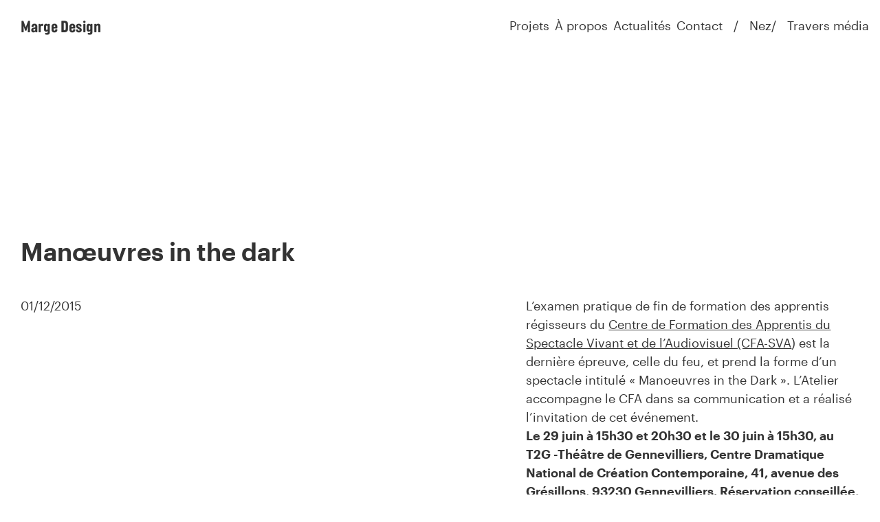

--- FILE ---
content_type: text/html; charset=UTF-8
request_url: https://www.atelier-marge.com/actualites/manoeuvres-in-the-dark/
body_size: 6009
content:
<!DOCTYPE html>
<html lang="fr-FR">
<head>
  <meta charset="UTF-8">
  <meta name="viewport" content="width=device-width, initial-scale=1">
  <meta name="format-detection" content="telephone=no">
  <script>
    //Fix pour windows phone, rwd
    if (navigator.userAgent.match(/IEMobile\/10\.0/)) {
      var msViewportStyle = document.createElement("style");
      msViewportStyle.appendChild(
        document.createTextNode(
          "@-ms-viewport{width:auto!important}"
        )
      );
      document.getElementsByTagName("head")[0].
      appendChild(msViewportStyle);
    }
  </script>
  <meta name='robots' content='index, follow, max-image-preview:large, max-snippet:-1, max-video-preview:-1' />
	<!-- This site is optimized with the Yoast SEO plugin v26.8 - https://yoast.com/product/yoast-seo-wordpress/ -->
	<title>Manœuvres in the dark &#8212; Marge Design</title>
	<link rel="canonical" href="https://www.atelier-marge.com/actualites/manoeuvres-in-the-dark/" />
	<meta property="og:locale" content="fr_FR" />
	<meta property="og:type" content="article" />
	<meta property="og:title" content="Manœuvres in the dark &#8212; Marge Design" />
	<meta property="og:description" content="L&rsquo;examen pratique de fin de formation des apprentis régisseurs du Centre de Formation des Apprentis du Spectacle Vivant et de l’Audiovisuel (CFA-SVA) est la dernière épreuve, celle du feu, et prend la forme d&rsquo;un spectacle intitulé « Manoeuvres in the Dark ». L&rsquo;Atelier accompagne le CFA dans sa communication et a réalisé l&rsquo;invitation de cet événement. Le [&hellip;]" />
	<meta property="og:url" content="https://www.atelier-marge.com/actualites/manoeuvres-in-the-dark/" />
	<meta property="og:site_name" content="Atelier" />
	<meta property="article:published_time" content="2015-12-01T13:56:52+00:00" />
	<meta name="author" content="Thomas L’Excellent" />
	<meta name="twitter:card" content="summary_large_image" />
	<script type="application/ld+json" class="yoast-schema-graph">{"@context":"https://schema.org","@graph":[{"@type":"WebPage","@id":"https://www.atelier-marge.com/actualites/manoeuvres-in-the-dark/","url":"https://www.atelier-marge.com/actualites/manoeuvres-in-the-dark/","name":"Manœuvres in the dark &#8212; Marge Design","isPartOf":{"@id":"https://www.atelier-marge.com/#website"},"datePublished":"2015-12-01T13:56:52+00:00","author":{"@id":"https://www.atelier-marge.com/#/schema/person/a6552916d3c0e985d21022f714446ed5"},"breadcrumb":{"@id":"https://www.atelier-marge.com/actualites/manoeuvres-in-the-dark/#breadcrumb"},"inLanguage":"fr-FR","potentialAction":[{"@type":"ReadAction","target":["https://www.atelier-marge.com/actualites/manoeuvres-in-the-dark/"]}]},{"@type":"BreadcrumbList","@id":"https://www.atelier-marge.com/actualites/manoeuvres-in-the-dark/#breadcrumb","itemListElement":[{"@type":"ListItem","position":1,"name":"Home","item":"https://www.atelier-marge.com/"},{"@type":"ListItem","position":2,"name":"Manœuvres in the dark"}]},{"@type":"WebSite","@id":"https://www.atelier-marge.com/#website","url":"https://www.atelier-marge.com/","name":"Atelier","description":"","potentialAction":[{"@type":"SearchAction","target":{"@type":"EntryPoint","urlTemplate":"https://www.atelier-marge.com/?s={search_term_string}"},"query-input":{"@type":"PropertyValueSpecification","valueRequired":true,"valueName":"search_term_string"}}],"inLanguage":"fr-FR"}]}</script>
<style id='wp-img-auto-sizes-contain-inline-css' type='text/css'>
img:is([sizes=auto i],[sizes^="auto," i]){contain-intrinsic-size:3000px 1500px}
/*# sourceURL=wp-img-auto-sizes-contain-inline-css */
</style>
<link rel='stylesheet' id='main-style-css' href='https://www.atelier-marge.com/wp-content/themes/atelier/build/css/style.css' type='text/css' media='all' /></head>

<body class="">
      <header id="header" class="header" role="banner">
      <a class="header_logo logo txt-20 txt-b" href="https://www.atelier-marge.com/" rel="home">Marge Design</a>
      <div>
        <nav id="nav" class="header_nav txt-18" role="navigation">
          <ul class="primary_menu"><li class="nav_i"><a href="https://www.atelier-marge.com/projets/">Projets</a></li>
<li class="nav_i"><a href="https://www.atelier-marge.com/a-propos-2/">À propos</a></li>
<li class="nav_i"><a href="https://www.atelier-marge.com/actualites/">Actualités</a></li>
<li class="nav_i"><a href="https://www.atelier-marge.com/contact/">Contact</a></li>
</ul><ul class="secondary_menu"><li class="nav_i"><a href="https://mag.bynez.com/">Nez</a></li>
<li class="nav_i"><a href="https://www.travers-media.com/">Travers média</a></li>
</ul>        </nav>
        <button class="menu_button" type="button" id="menuTrigger">
          <span class="srOnly">Ouvrir/fermer le menu</span>
          <span class="menu_button_open">Menu</span>
          <span class="menu_button_close">Fermer</span>
        </button>
      </div>
          </header>
  
  <main id="main" class="main" role="main">


<article class="page page-post"><h1 class="page_title txt-36 txt-sb">Manœuvres in the dark</h1><div class="wrapper-page"><div class="txt txt-marges txt-newPage page_text-post"><p class="t4 t4-m">01/12/2015</p><section><p>L&rsquo;examen pratique de fin de formation des apprentis régisseurs du <a href="http://www.cfa-sva.com" target="_blank">Centre de Formation des Apprentis du Spectacle Vivant et de l’Audiovisuel (CFA-SVA</a>) est la dernière épreuve, celle du feu, et prend la forme d&rsquo;un spectacle intitulé «&nbsp;Manoeuvres in the Dark&nbsp;». L&rsquo;Atelier accompagne le CFA dans sa communication et a réalisé l&rsquo;invitation de cet événement.<br />
<strong>Le 29 juin à 15h30 et 20h30 et le 30 juin à 15h30, au T2G -Théâtre de Gennevilliers, Centre Dramatique National de Création Contemporaine, 41, avenue des Grésillons, 93230 Gennevilliers. Réservation conseillée, au 01 48 97 25 16, <a href="mailto:contact@cfpts.com"><a href="mailto:&#99;o&#110;ta&#99;&#116;&#64;c&#102;&#112;ts.&#99;&#111;&#109;">&#99;o&#110;&#116;act&#64;cfpt&#115;.&#99;om</a> </a></strong></p></section></div></div><section class="wrapper-page wrapper-page-rebond"><div class="container_rebond"><div class="rebond_item rebond_item_post"><h2> À lire aussi</h2><div class="rebond_projet"><div class="rebond_projet_block"><a href="https://www.atelier-marge.com/actualites/oma-createur-de-liens/"><div class="item_image"><img class="item_img" src="https://www.atelier-marge.com/wp-content/uploads/2017/09/oma-18-19-programme-v5-bat-8-600x405.png"></div><h3 class="item_title">OMA &#8211; Créateur de liens</h3><span class="item_info">22/11/2018</span></a></div><div class="rebond_projet_block"><a href="https://www.atelier-marge.com/actualites/oprl-lenvie-davoir-envie/"><div class="item_image"><img class="item_img" src="https://www.atelier-marge.com/wp-content/uploads/2017/09/190325-oprl-saison-135-600x405.png"></div><h3 class="item_title">OPRL &#8211; L&rsquo;envie d&rsquo;avoir envie</h3><span class="item_info">25/10/2019</span></a></div></div></div></div></section></article>

        </main><!-- #main -->

        <footer id="footer" class="txt-c footer" role="contentinfo">
                  <section class="footer_menu txt-18">
          <div class="footer_left_div">
            <span>© Marge Design 2026 • </span>
            <nav id="nav" class="footer_left_nav" role="navigation">
              <ul><li class="nav_i"><a href="https://www.atelier-marge.com/mentions-legales/">Mentions légales</a></li>
</ul>            </nav>
          </div>
          <nav id="nav" class="footer_right_nav" role="navigation">
            <ul><li class="nav_i"><a href="https://www.atelier-marge.com/newsletters">Newsletters</a></li>
<li class="nav_i"><a href="https://www.linkedin.com/company/marge-design/?originalSubdomain=fr">LinkedIn</a></li>
<li class="nav_i"><a href="https://www.facebook.com/ateliermargedesign/?locale=fr_FR">Facebook</a></li>
<li class="nav_i"><a href="https://www.instagram.com/atelier_marge_design/">Instagram</a></li>
</ul>          </nav>
        </section>
        <div class="footer_spacer"></div>
          <section class="bg-color-black txt-white footer_nl nl"><form class="js-newsletter"><h2 class="txt-28 txt-sb nl_title">Décryptage stratégique d’un de nos projets,<br>tous les mois dans votre boîte mail.</h2><p class="nl_input"><input type="email" name="email" id="form_nl_email" class="bg-color-black txt-white txt-18" value="" placeholder="Votre email" required autocomplete="email"><button class="bg-color-white txt-black txt-18-2" type="submit">Je m’abonne</button></p><p class="nl_link txt-18-2"><a href="https://www.atelier-marge.com/newsletters/">Toutes les newsletters</a></p></form></section>                  </footer>

        <script type="speculationrules">
{"prefetch":[{"source":"document","where":{"and":[{"href_matches":"/*"},{"not":{"href_matches":["/wp-*.php","/wp-admin/*","/wp-content/uploads/*","/wp-content/*","/wp-content/plugins/*","/wp-content/themes/atelier/*","/*\\?(.+)"]}},{"not":{"selector_matches":"a[rel~=\"nofollow\"]"}},{"not":{"selector_matches":".no-prefetch, .no-prefetch a"}}]},"eagerness":"conservative"}]}
</script>
<!-- Matomo --><script type="text/javascript">
/* <![CDATA[ */
(function () {
function initTracking() {
var _paq = window._paq = window._paq || [];
_paq.push(['enableCrossDomainLinking']);
_paq.push(["setCookieDomain", "*.www.travers-media.com"]);
_paq.push(['trackAllContentImpressions']);_paq.push(['trackPageView']);_paq.push(['enableLinkTracking']);_paq.push(['alwaysUseSendBeacon']);_paq.push(['setTrackerUrl', "\/\/www.travers-media.com\/wp-content\/plugins\/matomo\/app\/matomo.php"]);_paq.push(['setSiteId', '1']);var d=document, g=d.createElement('script'), s=d.getElementsByTagName('script')[0];
g.type='text/javascript'; g.async=true; g.src="\/\/www.travers-media.com\/wp-content\/uploads\/matomo\/matomo.js"; s.parentNode.insertBefore(g,s);
}
if (document.prerendering) {
	document.addEventListener('prerenderingchange', initTracking, {once: true});
} else {
	initTracking();
}
})();
/* ]]> */
</script>
<!-- End Matomo Code --><script type="text/javascript">
/* <![CDATA[ */
	var relevanssi_rt_regex = /(&|\?)_(rt|rt_nonce)=(\w+)/g
	var newUrl = window.location.search.replace(relevanssi_rt_regex, '')
	if (newUrl.substr(0, 1) == '&') {
		newUrl = '?' + newUrl.substr(1)
	}
	history.replaceState(null, null, window.location.pathname + newUrl + window.location.hash)
/* ]]> */
</script>
<script type="text/javascript" id="rocket-browser-checker-js-after">
/* <![CDATA[ */
"use strict";var _createClass=function(){function defineProperties(target,props){for(var i=0;i<props.length;i++){var descriptor=props[i];descriptor.enumerable=descriptor.enumerable||!1,descriptor.configurable=!0,"value"in descriptor&&(descriptor.writable=!0),Object.defineProperty(target,descriptor.key,descriptor)}}return function(Constructor,protoProps,staticProps){return protoProps&&defineProperties(Constructor.prototype,protoProps),staticProps&&defineProperties(Constructor,staticProps),Constructor}}();function _classCallCheck(instance,Constructor){if(!(instance instanceof Constructor))throw new TypeError("Cannot call a class as a function")}var RocketBrowserCompatibilityChecker=function(){function RocketBrowserCompatibilityChecker(options){_classCallCheck(this,RocketBrowserCompatibilityChecker),this.passiveSupported=!1,this._checkPassiveOption(this),this.options=!!this.passiveSupported&&options}return _createClass(RocketBrowserCompatibilityChecker,[{key:"_checkPassiveOption",value:function(self){try{var options={get passive(){return!(self.passiveSupported=!0)}};window.addEventListener("test",null,options),window.removeEventListener("test",null,options)}catch(err){self.passiveSupported=!1}}},{key:"initRequestIdleCallback",value:function(){!1 in window&&(window.requestIdleCallback=function(cb){var start=Date.now();return setTimeout(function(){cb({didTimeout:!1,timeRemaining:function(){return Math.max(0,50-(Date.now()-start))}})},1)}),!1 in window&&(window.cancelIdleCallback=function(id){return clearTimeout(id)})}},{key:"isDataSaverModeOn",value:function(){return"connection"in navigator&&!0===navigator.connection.saveData}},{key:"supportsLinkPrefetch",value:function(){var elem=document.createElement("link");return elem.relList&&elem.relList.supports&&elem.relList.supports("prefetch")&&window.IntersectionObserver&&"isIntersecting"in IntersectionObserverEntry.prototype}},{key:"isSlowConnection",value:function(){return"connection"in navigator&&"effectiveType"in navigator.connection&&("2g"===navigator.connection.effectiveType||"slow-2g"===navigator.connection.effectiveType)}}]),RocketBrowserCompatibilityChecker}();
//# sourceURL=rocket-browser-checker-js-after
/* ]]> */
</script>
<script type="text/javascript" id="rocket-preload-links-js-extra">
/* <![CDATA[ */
var RocketPreloadLinksConfig = {"excludeUris":"/(?:.+/)?feed(?:/(?:.+/?)?)?$|/(?:.+/)?embed/|/(index.php/)?(.*)wp-json(/.*|$)|/refer/|/go/|/recommend/|/recommends/","usesTrailingSlash":"1","imageExt":"jpg|jpeg|gif|png|tiff|bmp|webp|avif|pdf|doc|docx|xls|xlsx|php","fileExt":"jpg|jpeg|gif|png|tiff|bmp|webp|avif|pdf|doc|docx|xls|xlsx|php|html|htm","siteUrl":"https://www.atelier-marge.com","onHoverDelay":"100","rateThrottle":"3"};
//# sourceURL=rocket-preload-links-js-extra
/* ]]> */
</script>
<script type="text/javascript" id="rocket-preload-links-js-after">
/* <![CDATA[ */
(function() {
"use strict";var r="function"==typeof Symbol&&"symbol"==typeof Symbol.iterator?function(e){return typeof e}:function(e){return e&&"function"==typeof Symbol&&e.constructor===Symbol&&e!==Symbol.prototype?"symbol":typeof e},e=function(){function i(e,t){for(var n=0;n<t.length;n++){var i=t[n];i.enumerable=i.enumerable||!1,i.configurable=!0,"value"in i&&(i.writable=!0),Object.defineProperty(e,i.key,i)}}return function(e,t,n){return t&&i(e.prototype,t),n&&i(e,n),e}}();function i(e,t){if(!(e instanceof t))throw new TypeError("Cannot call a class as a function")}var t=function(){function n(e,t){i(this,n),this.browser=e,this.config=t,this.options=this.browser.options,this.prefetched=new Set,this.eventTime=null,this.threshold=1111,this.numOnHover=0}return e(n,[{key:"init",value:function(){!this.browser.supportsLinkPrefetch()||this.browser.isDataSaverModeOn()||this.browser.isSlowConnection()||(this.regex={excludeUris:RegExp(this.config.excludeUris,"i"),images:RegExp(".("+this.config.imageExt+")$","i"),fileExt:RegExp(".("+this.config.fileExt+")$","i")},this._initListeners(this))}},{key:"_initListeners",value:function(e){-1<this.config.onHoverDelay&&document.addEventListener("mouseover",e.listener.bind(e),e.listenerOptions),document.addEventListener("mousedown",e.listener.bind(e),e.listenerOptions),document.addEventListener("touchstart",e.listener.bind(e),e.listenerOptions)}},{key:"listener",value:function(e){var t=e.target.closest("a"),n=this._prepareUrl(t);if(null!==n)switch(e.type){case"mousedown":case"touchstart":this._addPrefetchLink(n);break;case"mouseover":this._earlyPrefetch(t,n,"mouseout")}}},{key:"_earlyPrefetch",value:function(t,e,n){var i=this,r=setTimeout(function(){if(r=null,0===i.numOnHover)setTimeout(function(){return i.numOnHover=0},1e3);else if(i.numOnHover>i.config.rateThrottle)return;i.numOnHover++,i._addPrefetchLink(e)},this.config.onHoverDelay);t.addEventListener(n,function e(){t.removeEventListener(n,e,{passive:!0}),null!==r&&(clearTimeout(r),r=null)},{passive:!0})}},{key:"_addPrefetchLink",value:function(i){return this.prefetched.add(i.href),new Promise(function(e,t){var n=document.createElement("link");n.rel="prefetch",n.href=i.href,n.onload=e,n.onerror=t,document.head.appendChild(n)}).catch(function(){})}},{key:"_prepareUrl",value:function(e){if(null===e||"object"!==(void 0===e?"undefined":r(e))||!1 in e||-1===["http:","https:"].indexOf(e.protocol))return null;var t=e.href.substring(0,this.config.siteUrl.length),n=this._getPathname(e.href,t),i={original:e.href,protocol:e.protocol,origin:t,pathname:n,href:t+n};return this._isLinkOk(i)?i:null}},{key:"_getPathname",value:function(e,t){var n=t?e.substring(this.config.siteUrl.length):e;return n.startsWith("/")||(n="/"+n),this._shouldAddTrailingSlash(n)?n+"/":n}},{key:"_shouldAddTrailingSlash",value:function(e){return this.config.usesTrailingSlash&&!e.endsWith("/")&&!this.regex.fileExt.test(e)}},{key:"_isLinkOk",value:function(e){return null!==e&&"object"===(void 0===e?"undefined":r(e))&&(!this.prefetched.has(e.href)&&e.origin===this.config.siteUrl&&-1===e.href.indexOf("?")&&-1===e.href.indexOf("#")&&!this.regex.excludeUris.test(e.href)&&!this.regex.images.test(e.href))}}],[{key:"run",value:function(){"undefined"!=typeof RocketPreloadLinksConfig&&new n(new RocketBrowserCompatibilityChecker({capture:!0,passive:!0}),RocketPreloadLinksConfig).init()}}]),n}();t.run();
}());

//# sourceURL=rocket-preload-links-js-after
/* ]]> */
</script>
<script type="text/javascript" id="main-script-js-extra">
/* <![CDATA[ */
var url = {"home":"https://www.atelier-marge.com/","theme":"https://www.atelier-marge.com/wp-content/themes/atelier/","ajax":"https://www.atelier-marge.com/wp-admin/admin-ajax.php","cookie_path":"/","cookie_domain":"","archive_projet":"https://www.atelier-marge.com/projets/","archive_post":"https://www.atelier-marge.com/actualites/"};
var structure = {"slug":"atelier-marge-design"};
//# sourceURL=main-script-js-extra
/* ]]> */
</script>
<script type="text/javascript" src="https://www.atelier-marge.com/wp-content/themes/atelier/build/index.20250317.js" id="main-script-js"></script>
    </body>
</html>


--- FILE ---
content_type: text/css; charset=utf-8
request_url: https://www.atelier-marge.com/wp-content/themes/atelier/build/css/style.css
body_size: 16769
content:
/*!***********************************************************************************************************************************************************************************!*\
  !*** css ./node_modules/css-loader/dist/cjs.js!./node_modules/postcss-loader/dist/cjs.js??ruleSet[1].rules[1].use[2]!./node_modules/sass-loader/dist/cjs.js!./src/css/style.scss ***!
  \***********************************************************************************************************************************************************************************/
@charset "UTF-8";
/*!
Theme Name: Atelier Chevara
Theme URI: http://www.atelier-marge.com/
Author: David FELIX-FAURE
Author URI: http://www.felixfaure.fr
Description: Theme perso pour Atelier Chevara
Version: 1.0
Text Domain: atelier
*/
/* ==========================================================================
   >>RESET GENERAL
   ========================================================================== */
/* --------------------------------------------------------------------------
   ->Hard reset
   -------------------------------------------------------------------------- */
html,
body,
div,
span,
applet,
object,
iframe,
h1,
h2,
h3,
h4,
h5,
h6,
p,
blockquote,
pre,
a,
abbr,
acronym,
address,
big,
cite,
code,
del,
dialog,
dfn,
em,
img,
ins,
kbd,
q,
s,
samp,
small,
strike,
strong,
sub,
sup,
tt,
var,
b,
u,
i,
center,
dl,
dt,
dd,
ol,
ul,
li,
fieldset,
form,
label,
legend,
table,
caption,
tbody,
tfoot,
thead,
tr,
th,
td,
article,
aside,
canvas,
details,
embed,
figure,
figcaption,
footer,
header,
hgroup,
menu,
nav,
output,
ruby,
section,
summary,
time,
mark,
audio,
video {
  margin: 0;
  padding: 0;
  border: 0;
  font-size: 1em;
  font: inherit;
  vertical-align: baseline;
}

/* --------------------------------------------------------------------------
   ->HTML5
   -------------------------------------------------------------------------- */
article,
aside,
datagrid,
datalist,
details,
dialog,
figcaption,
figure,
footer,
header,
hgroup,
main,
menu,
nav,
section,
summary {
  display: block;
}

audio,
canvas,
progress,
video {
  display: inline-block;
  vertical-align: baseline;
}

abbr,
eventsource,
mark,
meter,
time,
output,
bb {
  display: inline;
}

/* --------------------------------------------------------------------------
   ->Images, iframes
   -------------------------------------------------------------------------- */
img,
iframe {
  border: 0;
  vertical-align: middle;
}

img {
  -ms-interpolation-mode: bicubic;
  width: auto;
}

a img {
  border: 0;
}

svg:not(:root) {
  overflow: hidden;
}

/* --------------------------------------------------------------------------
   ->Autres éléments
   -------------------------------------------------------------------------- */
/* Tables */
table {
  border-collapse: collapse;
  border-spacing: 0;
}

th {
  text-align: left;
}

/* Audio */
audio:not([controls]) {
  display: none;
  height: 0;
}

/* Links (Remove the gray background color from active links in IE 10) */
a {
  background-color: transparent;
}

/* --------------------------------------------------------------------------
   ->Modèle de boite
   -------------------------------------------------------------------------- */
html {
  box-sizing: border-box;
}

*,
*:before,
*:after {
  box-sizing: inherit;
}

/* ==========================================================================
   >>RESET FORMS
   ========================================================================== */
/* --------------------------------------------------------------------------
  ->Reset et normalisation
  -------------------------------------------------------------------------- */
/* Général Reset */
button,
input,
textarea,
select,
optgroup {
  margin: 0;
  color: inherit;
  font-family: inherit;
  font-size: inherit;
  background-color: transparent;
  outline-style: none; /* Supr bordure bleu chrome et safari */
  text-transform: none;
  letter-spacing: inherit;
}

/* Remove border radius safari */
input,
textarea,
select {
  border-radius: 0;
}

/* Boutons */
button {
  padding: 0;
  overflow: visible; /* IE 8/9/10/11 overflow hidden */
}

button,
html input[type=button],
input[type=reset],
input[type=submit] {
  -webkit-appearance: none;
}

/* Remove inner padding and border in Firefox 4+ */
button::-moz-focus-inner,
input::-moz-focus-inner {
  border: 0;
  padding: 0;
}

/* Firefox 4+ setting `line-height` on `input` using `!important` in the UA stylesheet */
input {
  line-height: normal;
}

/* Normalize checkbox and radio button */
input[type=checkbox],
input[type=radio] {
  box-sizing: border-box;
  padding: 0;
}

/**
 * Fix the cursor style for Chrome's increment/decrement buttons. For certain
 * `font-size` values of the `input`, it causes the cursor style of the
 * decrement button to change from `default` to `text`.
 */
input[type=number]::-webkit-inner-spin-button,
input[type=number]::-webkit-outer-spin-button {
  height: auto;
}

/**
 * 1. Address `appearance` set to `searchfield` in Safari and Chrome.
 * 2. Address `box-sizing` set to `border-box` in Safari and Chrome.
 */
input[type=search] {
  box-sizing: border-box;
  border-radius: 0px;
}

/* Remove box shadow inputs */
input[type=search],
input[type=text],
input[type=email],
textarea {
  -webkit-appearance: none;
}

/**
 * Remove inner padding and search cancel button in Safari and Chrome on OS X.
 * Safari (but not Chrome) clips the cancel button when the search input has
 * padding (and `textfield` appearance).
 */
input[type=search]::-webkit-search-cancel-button,
input[type=search]::-webkit-search-decoration {
  -webkit-appearance: none;
}

/* legend normalize */
legend {
  white-space: normal;
}

/* select normalize */
/* if select styling bugs on WebKit */
/* select { -webkit-appearance: none; } */
select {
  -webkit-appearance: menulist-button;
}

/* --------------------------------------------------------------------------
   ->Styles Généreaux
   -------------------------------------------------------------------------- */
/* Curseur */
label,
.label,
button,
input[type=submit],
input[type=button],
input[type=reset] {
  cursor: pointer;
}

/* Alignement */
label,
.label,
button,
input,
select {
  vertical-align: middle;
}

/* Désactivé */
button[disabled],
input[disabled] {
  cursor: not-allowed;
}

/* Textarea */
textarea {
  overflow: auto;
  vertical-align: top;
  resize: vertical;
}

/* optgroup */
optgroup {
  font-weight: 700;
}

/* ==========================================================================
   >>Font-Face
   ========================================================================== */
@font-face {
  font-family: "icomoon";
  src: url(../static/c8f9d1dcf590a855f998.ttf?i2e9xp) format("truetype"), url(../static/f3262d402d6950e56c50.woff?i2e9xp) format("woff");
  font-weight: normal;
  font-style: normal;
}
@font-face {
  font-family: "Graphik";
  src: url(../static/21e5dff692bae54be4d0.woff2) format("woff2"), url(../static/68d4c5418d92fdd37913.woff) format("woff");
  font-weight: 400;
  font-style: normal;
}
@font-face {
  font-family: "Graphik";
  src: url(../static/0f8eaa71f8039fdc0a7b.woff2) format("woff2"), url(../static/746f8e5cb19b619ef9b1.woff) format("woff");
  font-weight: 400;
  font-style: italic;
}
@font-face {
  font-family: "Graphik";
  src: url(../static/1fce67e73242839709cb.woff2) format("woff2"), url(../static/969b3b79d60bcfcd63ca.woff) format("woff");
  font-weight: 600;
  font-style: normal;
}
@font-face {
  font-family: "Graphik";
  src: url(../static/180fc0317af024ea55bd.woff2) format("woff2"), url(../static/5039096faa6bf5e50504.woff) format("woff");
  font-weight: 600;
  font-style: italic;
}
@font-face {
  font-family: "chaumont";
  src: url(../static/3c86b1bd54efe4353b8a.woff2) format("woff2"), url(../static/ba3f0da3b2d1ce186276.woff) format("woff");
  font-weight: 600;
  font-style: normal;
}
/* ==========================================================================
   >>HELPERS
   ========================================================================== */
/* Clearfix */
.cf:after {
  content: "";
  clear: both;
  display: table;
}

/* Masquage accessible */
/* http://hugogiraudel.com/2016/10/13/css-hide-and-seek/ */
.srOnly {
  position: absolute;
  height: 1px !important;
  width: 1px !important;
  clip: rect(1px, 1px, 1px, 1px);
  -webkit-clip-path: inset(50%);
          clip-path: inset(50%);
  overflow: hidden;
  padding: 0;
  border: 0;
  white-space: nowrap;
}

.srOnly-focusable:active, .srOnly-focusable:focus {
  position: static;
  width: auto;
  height: auto;
  clip: auto;
  -webkit-clip-path: none;
          clip-path: none;
  overflow: visible;
  white-space: normal;
}

/* Allignement des bloc et images (.alignleft, .alignright, .aligncenter sont des classes WP) */
.left {
  float: left;
}

.right {
  float: right;
}

.center {
  margin-left: auto;
  margin-right: auto;
}

.blockRight {
  margin-left: auto;
}

img.left {
  margin-right: 1em;
}

img.right {
  margin-left: 1em;
}

img.left,
img.right {
  margin-bottom: 0.3em;
}

/* Masquage */
.is-hide {
  display: none;
}

/* ==========================================================================
   >>HELPERS TYPOS
   ========================================================================== */
/* Allignement du texte */
.txt-l {
  text-align: left;
}

.txt-r {
  text-align: right;
}

.txt-c {
  text-align: center;
}

.txt-j {
  text-align: justify;
  word-wrap: break-word;
  -webkit-hyphens: auto;
          hyphens: auto;
}

/* Mise en forme */
.txt-uc {
  text-transform: uppercase;
}

.txt-lc {
  text-transform: none;
}

.txt-it {
  font-style: italic;
}

.txt-b {
  font-weight: 700;
}

.txt-sb {
  font-weight: 600;
}

.txt-lt {
  font-weight: 300;
}

.txt-reg {
  font-weight: 400;
}

.txt-s {
  text-decoration: underline;
}

/* Fonts */
.txt-f1 {
  font-family: "Graphik", "Georgia", "Times New Roman", "Times", serif;
}

/* Couleurs */
.txt-white {
  color: #fff;
}

.txt-black {
  color: #000;
}

.txt-red {
  color: #ff2c04;
}

.txt-grey {
  color: #9b9b9b;
}

.bg-color-black {
  background-color: #000;
}

.bg-color-white {
  background-color: #fff;
}

/* ==========================================================================
   >>HELPERS BLOCS
   ========================================================================== */
/* Wrapper */
.wrapper {
  width: 100%;
  max-width: 72.5rem;
  margin-left: auto;
  margin-right: auto;
  border-left: 1.875rem solid transparent;
  border-right: 1.875rem solid transparent;
}

@media only screen and (max-width: 60em) {
  .wrapper {
    border-left-width: 1rem;
    border-right-width: 1rem;
  }
}
/* Répartition justifiée parfaite */
.pj {
  display: block;
  text-align: justify;
  overflow: hidden;
}
.pj:before {
  content: "";
  display: block;
  width: 100%;
  margin-bottom: -1.5em;
}
.pj:after {
  content: "";
  display: inline-block;
  width: 100%;
}

.pj_i {
  display: inline-block;
  vertical-align: middle;
  position: relative;
  top: 1.5em;
  text-align: left;
}

/* Cover, contain */
.cv {
  display: block;
  width: 100%;
  height: 100%;
  position: absolute;
  top: 0;
  left: 0;
}

.cv-img {
  -o-object-fit: cover;
     object-fit: cover;
  background-position: center center;
  background-repeat: no-repeat;
  background-size: cover;
}

.cv-contain {
  -o-object-fit: contain;
     object-fit: contain;
  background-size: contain;
}

.cv-top-left {
  -o-object-position: top left;
     object-position: top left;
  background-position: top left;
}

.cv-top-middle {
  -o-object-position: top center;
     object-position: top center;
  background-position: top center;
}

.cv-top-right {
  -o-object-position: top right;
     object-position: top right;
  background-position: top right;
}

.cv-middle-left {
  -o-object-position: center left;
     object-position: center left;
  background-position: center left;
}

.cv-middle-right {
  -o-object-position: center right;
     object-position: center right;
  background-position: center right;
}

.cv-bottom-left {
  -o-object-position: bottom left;
     object-position: bottom left;
  background-position: bottom left;
}

.cv-bottom-middle {
  -o-object-position: bottom center;
     object-position: bottom center;
  background-position: bottom center;
}

.cv-bottom-right {
  -o-object-position: bottom right;
     object-position: bottom right;
  background-position: bottom right;
}

/* ==========================================================================
   >>ICONES
   ========================================================================== */
[class^=icon-],
[class*=" icon-"] {
  font-family: "icomoon" !important;
  speak: none;
  font-style: normal;
  font-weight: normal;
  font-variant: normal;
  text-transform: none;
  line-height: 1;
  -webkit-font-smoothing: antialiased;
  -moz-osx-font-smoothing: grayscale;
}

.icon-arrow_downward:before {
  content: "\e900";
}

.icon-close-o:before {
  content: "\f135";
}

.icon-close:before {
  content: "\f136";
}

.icon-mail:before {
  content: "\f15a";
}

.icon-marker:before {
  content: "\f1ab";
}

.icon-print:before {
  content: "\f1b0";
}

.icon-search:before {
  content: "\f1c3";
}

.icon-circle-o:before {
  content: "\f26c";
}

.icon-circle:before {
  content: "\f26d";
}

.icon-minus:before {
  content: "\f273";
}

.icon-more:before {
  content: "\f278";
}

.icon-carret-down:before {
  content: "\f2f9";
}

.icon-carret-right:before {
  content: "\f2fa";
}

.icon-carret-left:before {
  content: "\f2fb";
}

.icon-carret-up:before {
  content: "\f2fc";
}

.icon-navicon:before {
  content: "\f31e";
}

.icon-fcbk:before {
  content: "\f343";
}

.icon-gpls:before {
  content: "\f34d";
}

.icon-stgrm:before {
  content: "\f34f";
}

.icon-twt:before {
  content: "\f360";
}

.icon-play-o:before {
  content: "\f3a8";
}

.icon-play:before {
  content: "\f3a9";
}

.icon-lkdn:before {
  content: "\f3f8";
}

.icon-pntrst:before {
  content: "\f3fc";
}

.icon-vmo:before {
  content: "\f404";
}

.icon-ytb:before {
  content: "\f409";
}

/* --------------------------------------------------------------------------
   ->Flickity v2.0.8
   -------------------------------------------------------------------------- */
.flickity-enabled {
  position: relative;
}

.flickity-enabled:focus {
  outline: none;
}

.flickity-viewport {
  overflow: hidden;
  position: relative;
  height: 100%;
}

.flickity-slider {
  position: absolute;
  width: 100%;
  height: 100%;
}

/* draggable */
.flickity-enabled.is-draggable {
  -webkit-tap-highlight-color: transparent;
  tap-highlight-color: transparent;
  -webkit-user-select: none;
  -moz-user-select: none;
  user-select: none;
}

.flickity-enabled.is-draggable .flickity-viewport {
  cursor: move;
  cursor: grab;
}

.flickity-enabled.is-draggable .flickity-viewport.is-pointer-down {
  cursor: grabbing;
}

/* ---- previous/next buttons ---- */
.flickity-prev-next-button {
  position: absolute;
  top: 0;
  width: 2.75em;
  width: calc(50vw - 34.375rem);
  max-width: 10.625em;
  height: 100%;
  cursor: pointer;
}

.flickity-prev-next-button.previous {
  right: 100%;
}

.flickity-prev-next-button.next {
  left: 100%;
}

.flickity-prev-next-button:disabled {
  display: none;
}

.flickity-prev-next-button svg {
  display: block;
  width: 1.625em;
  height: 2.8125em;
  position: absolute;
  left: 50%;
  top: 50%;
  transform: translate(-50%, -50%);
}

.flickity-prev-next-button .arrow {
  fill: currentColor;
}

/* ---- page dots ---- */
.flickity-page-dots {
  position: absolute;
  width: 100%;
  bottom: -1.5625em;
  padding: 0;
  margin: 0;
  list-style: none;
  text-align: center;
  line-height: 1;
}

.flickity-page-dots .dot {
  display: inline-block;
  margin: 0 0.25em;
  cursor: pointer;
}
.flickity-page-dots .dot:before {
  font-family: "icomoon" !important;
  speak: none;
  font-style: normal;
  font-weight: normal;
  font-variant: normal;
  text-transform: none;
  line-height: 1;
  -webkit-font-smoothing: antialiased;
  -moz-osx-font-smoothing: grayscale;
  content: "\f26c";
}

.flickity-page-dots .dot.is-selected:before {
  content: "\f26d";
}

.flickity-home .flickity-prev-next-button,
.flickity-home .flickity-page-dots {
  width: auto;
  height: auto;
  top: auto;
  bottom: 2.5rem;
  transform: translateY(50%);
  z-index: 5;
}
.flickity-home .flickity-page-dots,
.flickity-home .flickity-prev-next-button.previous,
.flickity-home .flickity-prev-next-button.next {
  left: auto;
  right: 1.875rem;
}
.flickity-home .flickity-prev-next-button.previous {
  margin-right: 3em;
}
.flickity-home .flickity-prev-next-button svg {
  width: 1.125em;
  height: 1.125em;
  position: static;
  transform: none;
}
.flickity-home .flickity-page-dots {
  margin-right: 6.6875em;
  text-align: right;
}

@media only screen and (max-width: 75em) {
  .flickity-prev-next-button {
    display: none;
  }
  .flickity-home .flickity-prev-next-button {
    display: block;
  }
}
@media only screen and (max-width: 64.375em) {
  .flickity-home .flickity-page-dots {
    visibility: hidden;
    pointer-events: none;
  }
}
@media only screen and (max-width: 60em) {
  .flickity-home .flickity-page-dots,
  .flickity-home .flickity-prev-next-button.previous,
  .flickity-home .flickity-prev-next-button.next {
    right: 1rem;
  }
}
@media only screen and (max-width: 60em) {
  .flickity-home .flickity-prev-next-button.previous {
    margin-right: 2.0625em;
  }
}
/* flickity-fade */
.flickity-enabled.is-fade .flickity-slider > * {
  pointer-events: none;
  z-index: 0;
}

.flickity-enabled.is-fade .flickity-slider > .is-selected {
  pointer-events: auto;
  z-index: 1;
}

/*!
 * Hamburgers
 * @description Tasty CSS-animated hamburgers
 * @author Jonathan Suh @jonsuh
 * @site https://jonsuh.com/hamburgers
 * @link https://github.com/jonsuh/hamburgers
 */
.hamburger {
  padding: 15px 15px;
  display: inline-block;
  cursor: pointer;
  transition-property: opacity, filter;
  transition-duration: 0.15s;
  transition-timing-function: linear;
  font: inherit;
  color: inherit;
  text-transform: none;
  background-color: transparent;
  border: 0;
  margin: 0;
  overflow: visible;
}
.hamburger:hover {
  opacity: 1;
}
.hamburger.is-active:hover {
  opacity: 1;
}
.hamburger.is-active .hamburger-inner,
.hamburger.is-active .hamburger-inner::before,
.hamburger.is-active .hamburger-inner::after {
  background-color: #000;
}

.hamburger-box {
  width: 30px;
  height: 21px;
  display: inline-block;
  position: relative;
}

.hamburger-inner {
  display: block;
  top: 50%;
  margin-top: -1.5px;
}
.hamburger-inner, .hamburger-inner::before, .hamburger-inner::after {
  width: 30px;
  height: 3px;
  background-color: #333333;
  border-radius: 12px;
  position: absolute;
  transition-property: transform;
  transition-duration: 0.15s;
  transition-timing-function: ease;
}
.hamburger-inner::before, .hamburger-inner::after {
  content: "";
  display: block;
}
.hamburger-inner::before {
  top: -9px;
}
.hamburger-inner::after {
  bottom: -9px;
}

/*
 * Squeeze
 */
.hamburger--squeeze .hamburger-inner {
  transition-duration: 0.075s;
  transition-timing-function: cubic-bezier(0.55, 0.055, 0.675, 0.19);
}
.hamburger--squeeze .hamburger-inner::before {
  transition: top 0.075s 0.12s ease, opacity 0.075s ease;
}
.hamburger--squeeze .hamburger-inner::after {
  transition: bottom 0.075s 0.12s ease, transform 0.075s cubic-bezier(0.55, 0.055, 0.675, 0.19);
}
.hamburger--squeeze.is-active .hamburger-inner {
  transform: rotate(45deg);
  transition-delay: 0.12s;
  transition-timing-function: cubic-bezier(0.215, 0.61, 0.355, 1);
}
.hamburger--squeeze.is-active .hamburger-inner::before {
  top: 0;
  opacity: 0;
  transition: top 0.075s ease, opacity 0.075s 0.12s ease;
}
.hamburger--squeeze.is-active .hamburger-inner::after {
  bottom: 0;
  transform: rotate(-90deg);
  transition: bottom 0.075s ease, transform 0.075s 0.12s cubic-bezier(0.215, 0.61, 0.355, 1);
}

/* ==========================================================================
   >>BASE
   ========================================================================== */
html {
  width: 100%;
  font-size: 100%; /* 16px dans la plupart des navigateurs */
  -webkit-text-size-adjust: 100%;
  -ms-text-size-adjust: 100%;
}

body {
  width: 100%;
  background-color: #fff;
  color: #333333;
  font-family: "Graphik", "Georgia", "Times New Roman", "Times", serif;
  font-size: 1em;
  line-height: 1.5;
}

.is-scrollBlocked body {
  position: fixed;
  top: 0;
  left: 0;
  width: 100%;
  height: 100%;
  overflow: hidden;
  overflow-y: scroll;
}

/* Sélection */
::-moz-selection {
  background: #44c1a5;
  text-shadow: none;
  color: #fff;
}

::selection {
  background: #44c1a5;
  text-shadow: none;
  color: #fff;
}

/* Empécher le débordement */
img,
table,
td,
blockquote,
code,
pre,
textarea,
input,
video,
svg {
  max-width: 100%;
}

/* Casser les chaines trop longues */
h1,
h2,
h3,
h4,
h5,
h6,
a,
textarea,
p,
li {
  word-wrap: break-word;
}

/* fix viewport pour Win8 (snap mode) et préparer le jour où le viewport sera supporté */
@-webkit-viewport {
  width: device-width;
}
@-moz-viewport {
  width: device-width;
}
@-o-viewport {
  width: device-width;
}
@viewport {
  width: device-width;
}
/* ==========================================================================
   >>TYPO
   ========================================================================== */
/* --------------------------------------------------------------------------
   ->paragraphes et autres
   -------------------------------------------------------------------------- */
p,
ul,
ol,
dl,
blockquote,
pre,
table,
caption,
figure {
  font-size: 1em; /* equiv 16px */
  line-height: 1.5;
}

/* --------------------------------------------------------------------------
   ->mise en forme du texte
   -------------------------------------------------------------------------- */
/* Gras et italique */
b,
strong {
  font-weight: 600;
}

i,
em {
  font-style: italic;
}

/* Indice et exposant */
sub,
sup {
  position: relative;
  font-size: 0.75em;
  vertical-align: 0;
}

sup {
  bottom: 1ex;
}

sub {
  top: 0.5ex;
}

/* --------------------------------------------------------------------------
   ->liens
   -------------------------------------------------------------------------- */
/* Rappel : l'ordre des pseudo-classes doit être : link > visited > hover/focus > active */
a {
  color: inherit;
  text-decoration: none;
  cursor: pointer;
  transition: color 0.25s ease-in-out;
}
a:focus {
  outline: thin dotted;
}
a:hover, a:active {
  outline: 0;
}

/* --------------------------------------------------------------------------
   ->listes à puces et numérotées
   -------------------------------------------------------------------------- */
ul,
ol {
  list-style: none;
}

/* éviter marges supplémentaires sur éléments imbriqués et dans les menus */
li p,
li ul,
li ol {
  margin-bottom: 0;
  margin-top: 0;
}

/* --------------------------------------------------------------------------
   ->autres mises en forme
   -------------------------------------------------------------------------- */
/* Code, mark, ... */
code,
pre,
samp,
kbd {
  font-family: "Consolas", "DejaVu Sans Mono", "Courier", monospace;
}

samp {
  white-space: pre-line;
  white-space: pre-wrap;
  line-height: 1em;
}

pre {
  overflow: auto;
}

kbd {
  display: inline-block;
  padding: 0.1666666667em 0.3333333333em;
  border: 1px solid #b4b4b4;
  border-radius: 0.25em;
  background-color: #f4f7f8;
  box-shadow: 0px 1px 1px rgba(0, 0, 0, 0.2), 0px 2px 0px 0px rgba(255, 255, 255, 0.7) inset;
  font-size: 0.75em;
  font-weight: 600;
  white-space: nowrap;
}

/* Code */
pre > code {
  display: block;
  max-height: 25em;
  overflow-x: auto;
  padding: 0.5em 1em;
  -moz-tab-size: 4;
    -o-tab-size: 4;
       tab-size: 4;
  white-space: pre;
  background-color: #efefef;
}

/* Surlignement */
mark {
  padding: 0.125em 0.25em;
  background: #ff0;
  color: #000;
}

/* Abbreviations, sigles, etc. */
abbr[title] {
  border-bottom: dotted 1px;
  cursor: help;
  font-variant: none;
  text-decoration: none;
}

/* Citations
 * cf. https://en.wikipedia.org/wiki/Quotation_mark#Summary_table_for_all_languages
 */
q,
blockquote {
  quotes: "“" "”" "‘" "’";
}

:lang(fr) q,
:lang(fr) blockquote {
  quotes: "« " " »" "“" "”" "‘" "’";
}

:lang(en) q,
:lang(en) blockquote {
  quotes: "“" "”" "‘" "’";
}

q:before,
blockquote:before {
  content: open-quote;
}

q:after,
blockquote:after {
  content: close-quote;
}

/* Ligne horizontale */
hr {
  height: 1px;
  border: 0;
  color: #ececec;
  background-color: #ececec;
  margin: 1em 0;
  padding: 0;
}

/* --------------------------------------------------------------------------
   ->tailles de texte
   -------------------------------------------------------------------------- */
.t1 {
  font-size: 2.5em;
  line-height: 1.2;
}

.t1-l {
  font-weight: 300;
}

.t2 {
  font-size: 1.875em;
  line-height: 1.2;
}

.t2-bis {
  font-size: 2em;
  line-height: 1.25;
}

.t3 {
  font-size: 1.5em;
  line-height: 1.46;
  font-weight: 600;
}

.t3-bis {
  font-size: 1.6875em;
  line-height: 1.22;
  font-weight: 600;
}

.t3-m {
  font-weight: 400;
}

.t3-l {
  font-weight: 300;
}

.t4 {
  font-size: 1.125rem;
  line-height: 1.5;
  font-weight: 600;
}

.t4-bis {
  font-size: 1.125rem;
  line-height: 1.5;
  font-weight: 600;
}

.t4-m {
  font-weight: 400;
}

.t5 {
  font-size: 0.875em;
  line-height: 1.71;
  letter-spacing: 0.0714285714em;
  font-weight: 600;
  text-transform: uppercase;
}

.t5-l {
  font-weight: 300;
}

.txt-48 {
  font-size: 3rem;
  line-height: 3.5rem;
}

.txt-36 {
  font-size: 2.25rem;
  line-height: 1.2;
}

.txt-28 {
  font-size: 1.75rem;
  line-height: 1.2;
}

.txt-24 {
  font-size: 1.5rem;
  line-height: 1.5;
}

.txt-24-2 {
  font-size: 1.5rem;
  line-height: 1.5;
}

.txt-20 {
  font-size: 1.25rem;
  line-height: 1.2;
}

.txt-18 {
  font-size: 1.125rem;
  line-height: 2.1875rem;
}

.txt-18-2 {
  font-size: 1.125rem;
  line-height: 1.6875rem;
}

.txt-14 {
  font-size: 0.875rem;
  line-height: 1.2;
}

.txt-16,
.txt-default {
  font-size: 1rem;
  line-height: 1.5;
}

.txt-12 {
  font-size: 0.75rem;
  line-height: 1.67;
  letter-spacing: 0.0833333333em;
  text-transform: uppercase;
}

/* --------------------------------------------------------------------------
   ->texte classique
   -------------------------------------------------------------------------- */
.txt .txt_subTitle {
  font-size: 3em;
  line-height: 3.5rem;
}
.txt h2 {
  font-size: 2.25em;
  line-height: 1.33;
  font-weight: 600;
}
.txt p,
.txt ol,
.txt ul {
  font-size: 1em;
  line-height: 1.5;
}
.txt iframe {
  width: 100%;
  aspect-ratio: 16/9;
  height: auto;
}
.txt ul:not(.unstyled),
.txt ol:not(.unstyled) {
  padding-left: 1.25em;
}
.txt ul:not(.unstyled) > li:before,
.txt ol:not(.unstyled) > li:before {
  display: inline-block;
  width: 1.25em;
  margin-left: -1.25em;
}
.txt ul:not(.unstyled) > li:before {
  content: "•";
}
.txt ol:not(.unstyled) {
  counter-reset: ol;
}
.txt ol:not(.unstyled) > li {
  counter-increment: ol;
}
.txt ol:not(.unstyled) > li:before {
  content: counter(ol);
  font-weight: 600;
}
.txt ul ul,
.txt ol ol,
.txt ul ol,
.txt ol ul {
  font-size: 1em;
  margin: 0;
}
.txt a {
  text-decoration: underline;
}
.txt a:hover, .txt a:focus {
  background-image: linear-gradient(to bottom, currentColor 50%, rgba(0, 0, 0, 0) 50%);
  background-repeat: repeat-x;
  background-size: 1px 0.25em;
  background-position: 0 1.15em;
  text-shadow: 1px 1px #fff, 1px -1px #fff, -1px 1px #fff, -1px -1px #fff;
}
.txt .txtEncart {
  font-size: 1.75rem;
  line-height: 2.25rem;
  max-width: 28.7em;
  width: 100%;
}

.txt-marges h1 + .txt_subTitle {
  margin-top: 0;
}
.txt-marges h2 {
  margin-top: 1em;
  margin-bottom: 0.5em;
}
.txt-marges p,
.txt-marges ol,
.txt-marges ul {
  margin: 1em 0;
}
.txt-marges ul ul,
.txt-marges ol ol,
.txt-marges ul ol,
.txt-marges ol ul {
  margin: 0;
}
.txt-marges .txtEncart {
  margin-top: 3.125em;
  margin-bottom: 3.125em;
}
.txt-marges .txtEncart-chapeau {
  margin-top: 0.8333333333rem;
  margin-bottom: 2.2916666667em;
}
.txt-marges *:not(ol, ul):first-child {
  margin-top: 0;
}
.txt-marges *:not(ol, ul):last-child {
  margin-bottom: 0;
}

.txt-mw h1,
.txt-mw h2,
.txt-mw ul,
.txt-mw ol {
  max-width: 38.75rem;
}
.txt-mw p {
  max-width: 50.25em;
  width: 100%;
}

.txt-newPage h2 {
  max-width: 28.25em;
}
.txt-newPage p,
.txt-newPage ol,
.txt-newPage ul {
  font-size: 1.125rem;
  font-style: normal;
  font-weight: 400;
  line-height: 150%; /* 27px */
  max-width: 44.66em;
  width: 100%;
}

.txt_header {
  margin-bottom: 2.6875em;
}

.txt-side h2 {
  margin-top: 1.57em;
  font-size: 1.125rem;
  line-height: 1.5;
  font-weight: 600;
}
.txt-side p,
.txt-side ol,
.txt-side ul {
  margin-bottom: 1.57em;
  font-size: 1.125rem;
  line-height: 1.5;
}
.txt-side a:hover, .txt-side a:focus {
  background-image: linear-gradient(to bottom, currentColor 50%, rgba(0, 0, 0, 0) 50%);
  background-repeat: repeat-x;
  background-size: 1px 0.2857142857em;
  background-position: 0 1.2em;
  text-shadow: 1px 1px #fff, 1px -1px #fff, -1px 1px #fff, -1px -1px #fff;
}
.txt-side *:first-child {
  margin-top: 0;
}
.txt-side *:last-child {
  margin-bottom: 0;
}

@media only screen and (max-width: 30em) {
  .t1 {
    font-size: 2em;
    line-height: 1.1875;
  }
  .t2 {
    font-size: 1.625em;
    line-height: 1.15;
  }
  .t2-bis {
    font-size: 1.75em;
    line-height: 1.286;
  }
  .t3 {
    font-size: 1.25em;
    line-height: 1.5;
  }
  .t3-bis {
    font-size: 1.375em;
  }
  .t4 {
    font-size: 0.875rem;
    line-height: 1;
  }
  .t4-bis {
    font-size: 1rem;
  }
  .t5 {
    font-size: 0.75em;
    line-height: 2;
  }
  .txt-36 {
    font-size: 1.5rem;
    line-height: 1.2;
  }
  .txt-28 {
    font-size: 1.25rem;
    line-height: 1.2;
  }
  .txt-24-2 {
    font-size: 1em;
    line-height: 1.5;
  }
  .txt-18 {
    font-size: 0.875rem;
    line-height: 1.375rem;
  }
  .txt-18-2 {
    font-size: 0.875rem;
    line-height: 2.1875rem;
  }
  .txt-16,
  .txt-default {
    font-size: 0.875em;
    line-height: 1.57;
  }
  .txt-14 {
    font-size: 0.75em;
    line-height: 1.5;
  }
  .txt .txt_subTitle {
    font-size: 3em;
    line-height: 3.5rem;
  }
  .txt h2 {
    font-size: 1.25em;
    line-height: 1.5;
  }
  .txt .txtEncart {
    font-size: 1.25em;
    line-height: 1.5;
  }
  .txt-side h2,
  .txt-side ul,
  .txt-side ol {
    font-size: 0.875rem;
    line-height: 1.5;
  }
  .txt-side p {
    line-height: 1.29;
  }
}
/* ==========================================================================
   >>TABLES
   ========================================================================== */
/* Table css */
.table {
  display: table;
  width: 100%;
}

.table-fixed {
  table-layout: fixed;
}

.table_row,
.tr {
  display: table-row;
  width: 100%;
}

.table_cell,
.td {
  display: table-cell;
  vertical-align: top;
}

/* Lignes de même hauteur (comme github), avec "..." si coupé */
.table-sameHeight,
table.table-sameHeight {
  table-layout: fixed;
}
.table-sameHeight p,
table.table-sameHeight p {
  white-space: nowrap;
  overflow: hidden;
  text-overflow: ellipsis;
}

/* ==========================================================================
   >>FORMS
   ========================================================================== */
/* --------------------------------------------------------------------------
   ->Styles persos
   -------------------------------------------------------------------------- */
legend,
fieldset {
  display: block;
}

input,
textarea,
select {
  display: block;
  width: 100%;
  border: none;
  padding: 0.5em;
  background-color: #fff;
}

label,
.label {
  display: inline-block;
}

button,
input[type=button],
input[type=reset],
input[type=submit],
input[type=radio],
input[type=checkbox] {
  display: inline-block;
  width: auto;
}

button,
input[type=button],
input[type=reset],
input[type=submit],
input[type=range],
input[type=color],
input[type=radio],
input[type=checkbox],
input[type=image] {
  border: none;
}

input[type=radio],
input[type=checkbox],
input[type=image] {
  background-color: transparent;
}

input[type=range],
input[type=color] {
  padding: 0;
}

input[type=color] {
  width: 3em;
}

textarea {
  min-height: 7.5em;
}

/* --------------------------------------------------------------------------
   ->Styles invalide
   -------------------------------------------------------------------------- */
select:invalid,
input:invalid,
textarea:invalid {
  box-shadow: none;
  outline: none;
  border: none;
}

/* --------------------------------------------------------------------------
   ->Styles placeholder
   -------------------------------------------------------------------------- */
::-webkit-input-placeholder {
  color: #bbbbbb;
  opacity: 1;
}

:-moz-placeholder {
  color: #bbbbbb;
  opacity: 1;
}

::-moz-placeholder {
  color: #bbbbbb;
  opacity: 1;
}

:-ms-input-placeholder {
  color: #bbbbbb;
  opacity: 1;
}

/* --------------------------------------------------------------------------
   ->Bouton
   -------------------------------------------------------------------------- */
/* ==========================================================================
   >>LAYOUT
   ========================================================================== */
/* --------------------------------------------------------------------------
  ->bouton toggle menu mobile
  -------------------------------------------------------------------------- */
.burger {
  display: none;
  position: relative;
  height: 1.5625rem;
  width: 1.875rem;
}

.burger_bar {
  pointer-events: none;
  display: block;
  width: 100%;
  height: 0.25rem;
  position: absolute;
  left: 0;
  transform-origin: 50% 50%;
  background-color: currentColor;
  transition: background-color 0.25s ease-in-out;
}
.burger_bar:nth-child(1) {
  top: 0;
  animation: burger_top_close 0.3s backwards ease-in-out;
}
.burger_bar:nth-child(2) {
  top: 0.4375rem;
  transition: opacity 0s 0.15s;
}
.burger_bar:nth-child(3) {
  bottom: 0.4375rem;
  transition: opacity 0s 0.15s;
}
.burger_bar:nth-child(4) {
  bottom: 0;
  animation: burger_bottom_close 0.3s backwards ease-in-out;
}
.burger_bar:nth-child(1), .burger_bar:nth-child(4) {
  animation-duration: 0s;
}

.burger_bar:nth-child(1), .burger_bar:nth-child(4) {
  animation-duration: 0.3s;
}

.has-menuOpen .burger_bar:nth-child(1) {
  animation: burger_top 0.3s forwards ease-in-out;
}
.has-menuOpen .burger_bar:nth-child(2), .has-menuOpen .burger_bar:nth-child(3) {
  opacity: 0;
}
.has-menuOpen .burger_bar:nth-child(4) {
  animation: burger_bottom 0.3s forwards ease-in-out;
}

/* --------------------------------------------------------------------------
   ->header
   -------------------------------------------------------------------------- */
.header {
  position: fixed;
  top: 0;
  left: 0;
  width: 100%;
  height: 4.6875rem;
  z-index: 4000;
  background-color: #fff;
  transition: transform 0.25s ease-in-out, background-color 0.25s ease-in-out, border-color 0.25s ease-in-out;
}
.is-nav-slided .header {
  transform: translateY(-4.6875rem);
}
.has-menuOpen .header {
  height: 100%;
}
.admin-bar .header {
  top: 32px;
}
.header .menu_button {
  display: none;
  position: absolute;
  right: 0;
  padding: 0 1rem;
  height: 4.6875rem;
}

.header_logo,
.header_trigger {
  position: absolute;
  top: 2.34375rem;
  transform: translateY(-50%);
}

.header_logo {
  left: 1.875rem;
  font-family: "chaumont", "Helvetica Neue", "Helvetica", "Arial", sans-serif;
}

.header_trigger {
  right: 1.875rem;
}

.header_menu {
  position: fixed;
  top: 4.6875rem;
  left: 0;
  right: 0;
  bottom: 0;
  background-color: #333333;
  visibility: hidden;
  z-index: -1;
  pointer-events: none;
  opacity: 0;
  transition: opacity 250ms ease-in-out, visibility 0s 250ms ease-in-out;
}
.admin-bar .header_menu {
  top: calc(4rem + 32px);
}
.has-menuOpen .header_menu {
  visibility: visible;
  z-index: 3800;
  pointer-events: auto;
  opacity: 1;
  transition: opacity 250ms ease-in-out, visibility 0s ease-in-out;
}

.header_nav {
  position: absolute;
  max-width: 100%;
  right: 0;
  height: 100%;
  display: flex;
}
.header_nav ul {
  height: 100%;
  display: flex;
  flex-wrap: wrap;
  -moz-column-gap: 1rem;
       column-gap: 1rem;
}
.header_nav .secondary_menu li:before {
  content: "/";
}
.header_nav .secondary_menu li a {
  padding: 1.5rem 0 1.5rem 1rem;
}
.header_nav li {
  display: inline;
  line-height: 4.6875rem;
}
.header_nav li.is-active a::after {
  transform: scaleX(1);
}
.header_nav li:last-child a {
  padding-right: 1rem;
}
.header_nav a {
  padding: 1.5rem 0.25rem;
  color: #333333;
  position: relative;
}
.header_nav a::after {
  position: absolute;
  left: 1rem;
  right: 1rem;
  bottom: 1.125rem;
}

.header_social {
  display: none;
  position: absolute;
  bottom: 0;
  left: 1rem;
  right: 1rem;
}
.header_social ul {
  height: 4rem;
}
.header_social li {
  display: inline-block;
}
.header_social li:not(:last-child) {
  margin-right: 3.4375rem;
}
.header_social a {
  line-height: 4rem;
  font-size: 1.15em;
  color: #000;
  margin-right: 0.625em;
}

@media only screen and (max-width: 28.125em) {
  .header_social li:not(:last-child) {
    margin-right: 2.1875rem;
  }
}
@media only screen and (max-width: 51.25em) {
  .header .menu_button {
    display: block;
    font-size: 0.875rem;
  }
  .header .menu_button.is-active .menu_button_open {
    display: none;
  }
  .header .menu_button.is-active .menu_button_close {
    display: block;
  }
  .header .menu_button:not(.is-active) .menu_button_open {
    display: block;
  }
  .header .menu_button:not(.is-active) .menu_button_close {
    display: none;
  }
  .header_menu {
    display: flex;
    flex-direction: column;
    overflow: auto;
    padding-left: 1.875rem;
    padding-right: 1.875rem;
    padding-top: 1.5rem;
  }
  .header_menu:after {
    content: " ";
    display: block;
    width: 100%;
    height: 1.5rem;
    min-height: 0;
    flex: 0 0 auto;
    order: 10;
  }
  .header_nav {
    min-height: 0;
    height: auto;
    flex: 0 0 auto;
  }
  .header_nav ul {
    display: block;
  }
  .header_nav ul.secondary_menu {
    padding-top: 2.5rem;
  }
  .header_nav ul.secondary_menu li:before {
    content: "";
  }
  .header_nav ul.secondary_menu li a {
    padding-left: 0;
  }
  .header_nav {
    display: none;
    left: 0;
    top: 5.625rem;
    font-size: 1rem;
    padding: 0 1.25rem;
  }
  .header_nav li {
    display: block;
    margin-bottom: 0.875rem;
    line-height: normal;
  }
  .header_nav a {
    line-height: 1.26;
    padding: 0;
  }
  .header_nav a::after {
    display: none;
  }
  .has-menuOpen .header_supnav {
    display: block;
  }
  .has-menuOpen .header_nav {
    display: block;
  }
  .has-menuOpen .header_social {
    display: block;
  }
}
@media only screen and (max-width: 60em) {
  .header_logo {
    left: 1.25rem;
    top: 2.1875rem;
  }
  .header_trigger {
    right: 1rem;
  }
  .header_menu {
    padding-left: 1rem;
    padding-right: 1rem;
  }
}
/* --------------------------------------------------------------------------
   ->content
   -------------------------------------------------------------------------- */
.main {
  padding-top: 4.6875rem;
  overflow: hidden;
  z-index: 1;
  position: relative;
  background-color: #fff;
}

.page_title {
  padding: 0 1.875rem;
}
@media only screen and (max-width: 51.25em) {
  .page_title {
    padding: 0 1rem;
  }
}

.projets,
.actus {
  padding-top: 16.875rem;
}
@media only screen and (max-width: 51.25em) {
  .projets,
  .actus {
    padding-top: 6.5625rem;
  }
}

.projet-header {
  display: block;
}
@media only screen and (max-width: 51.25em) {
  .projet-header {
    display: flex;
    align-items: center;
    justify-content: space-between;
  }
}

/* --------------------------------------------------------------------------
   ->footer
   -------------------------------------------------------------------------- */
.footer_text {
  padding-top: 5rem;
  padding-bottom: 5rem;
}
.footer_text a {
  color: #50e3c2;
}

.footer_menu {
  padding: 18.75rem 1.875rem 0;
  display: flex;
  flex-wrap: wrap;
  justify-content: space-between;
  z-index: 1;
  position: relative;
  background-color: #fff;
  align-items: center;
}
@media only screen and (max-width: 30em) {
  .footer_menu {
    padding: 3.125rem 0.625rem 0;
  }
}

.footer_left_div {
  order: 1;
  display: flex;
  align-items: center;
  flex-wrap: wrap;
}
@media only screen and (max-width: 30em) {
  .footer_left_div {
    order: 2;
    padding-bottom: 1.3125rem;
  }
}

.footer_left_nav {
  padding: 1.6875rem 0;
  max-width: 100%;
  display: flex;
  justify-content: flex-start;
  flex-wrap: wrap;
}
@media only screen and (max-width: 30em) {
  .footer_left_nav {
    padding: 0;
  }
}
.footer_left_nav ul {
  height: 100%;
}
.footer_left_nav li {
  display: flex;
  line-height: 4.6875rem;
}
.footer_left_nav li.is-active a::after {
  transform: scaleX(1);
}
.footer_left_nav li:last-child a {
  padding-right: 0;
}
.footer_left_nav a {
  color: #333333;
  position: relative;
  text-decoration: underline;
  font-size: 1.125rem;
  line-height: 2.1875rem;
}
.footer_left_nav a:first-child {
  padding-left: 0;
}
@media only screen and (max-width: 30em) {
  .footer_left_nav a {
    font-size: 0.875rem;
  }
}

.footer_right_nav {
  padding: 1.6875rem 0;
  order: 2;
  height: 100%;
  max-width: 100%;
  display: flex;
  justify-content: flex-end;
  flex-wrap: wrap;
}
.footer_right_nav ul {
  height: 100%;
  display: flex;
  flex-wrap: wrap;
  -moz-column-gap: 1rem;
       column-gap: 1rem;
}
.footer_right_nav li {
  display: flex;
  line-height: 4.6875rem;
}
.footer_right_nav li.is-active a::after {
  transform: scaleX(1);
}
.footer_right_nav a {
  color: #333333;
  position: relative;
  text-decoration: underline;
  font-size: 1.125rem;
  line-height: 1.2;
}
@media only screen and (max-width: 30em) {
  .footer_right_nav a {
    font-size: 0.875rem;
    padding: 0 0 0.625rem;
  }
}
@media only screen and (max-width: 30em) {
  .footer_right_nav {
    order: 1;
    padding: 0;
  }
}

@media only screen and (max-width: 60em) {
  .footer_text {
    font-size: 1.125rem;
  }
}
.footer_nl {
  padding: 10.6875rem 1.875rem;
  position: fixed;
  bottom: 0;
  left: 0;
  right: 0;
  z-index: 0;
}

.nl_input,
.nl_message {
  width: 25rem;
  max-width: 100%;
  margin-left: auto;
  margin-right: auto;
}

.nl_message {
  padding: 1.2857142857em;
}

.nl_input {
  margin-top: 1.4285714286em;
  position: relative;
}
.nl_input input {
  padding-right: 7.7142857143em;
}
.nl_input [type=submit] {
  position: absolute;
  top: 50%;
  right: 0;
  z-index: 1;
  transform: translateY(-50%);
}

.nl_message {
  margin-top: 1px;
  text-align: left;
}

.nl_link {
  margin-top: 2.3125rem;
}
.nl_link a {
  display: inline-block;
  border-bottom: 1px solid currentColor;
}

.footer_social {
  padding: 0.9583333333em 1.875rem;
}
.footer_social h2,
.footer_social ul,
.footer_social li {
  display: inline-block;
}
.footer_social h2,
.footer_social li {
  margin-right: 1.25em;
  margin-top: 0.2916666667em;
  margin-bottom: 0.2916666667em;
}
.footer_social span:first-child {
  display: none;
}

@media only screen and (max-width: 60em) {
  .footer_nl,
  .footer_social {
    padding-left: 1rem;
    padding-right: 1rem;
  }
  .footer_nl {
    padding-top: 2.1875rem;
    padding-bottom: 2.1875rem;
  }
}
@media only screen and (max-width: 28.125em) {
  .footer_social {
    padding-top: 1.75em;
    padding-bottom: 1.75em;
  }
  .footer_social h2,
  .footer_social ul,
  .footer_social li {
    display: block;
  }
  .footer_social h2,
  .footer_social li {
    margin-right: 0;
    margin-top: 0;
    margin-bottom: 0;
  }
}
/* ==========================================================================
   >>MODULES
   ========================================================================== */
/* --------------------------------------------------------------------------
  ->Accordéons mobile
  -------------------------------------------------------------------------- */
.js-acc-mobile {
  display: none;
  text-align: right;
}
.js-acc-mobile:before {
  display: block;
  position: absolute;
  top: 50%;
  right: 0;
  transform: translateY(-50%);
}

/* --------------------------------------------------------------------------
  ->Padding
  -------------------------------------------------------------------------- */
.pad {
  padding: 1.875rem;
}

.pad-h {
  margin-left: 1.875rem;
  margin-right: 1.875rem;
}

.pad-v {
  padding-top: 1.875rem;
  padding-bottom: 1.875rem;
}

@media only screen and (max-width: 60em) {
  .pad {
    padding: 1rem;
  }
  .pad-h {
    margin-left: 1rem;
    margin-right: 1rem;
  }
  .pad-v {
    padding-top: 1rem;
    padding-bottom: 1rem;
  }
}
/* --------------------------------------------------------------------------
  ->Grilles
  -------------------------------------------------------------------------- */
.grid {
  margin-top: -0.78125rem;
  margin-left: -0.78125rem;
  margin-right: -0.78125rem;
  overflow: hidden;
}

.grid_i {
  display: inline-block;
  width: 33.3333333333%;
  vertical-align: top;
  border-color: transparent;
  border-style: solid;
  border-left-width: 0.78125rem;
  border-right-width: 0.78125rem;
  border-top-width: 1.5625rem;
  border-bottom-width: 1.5625rem;
  background-clip: padding-box;
}

.grid_i_home {
  border-top-width: 1.5625rem;
  border-bottom-width: 1.5625rem;
}
.grid_i_home:nth-of-type(5n) {
  width: 66.6666666667%;
}

.grid-flex {
  display: flex;
  flex-wrap: wrap;
}
.grid-flex .grid_i {
  display: block;
  flex-basis: auto;
}

.grid-2 .grid_i {
  width: 50%;
}
.grid-2 .grid_i:nth-of-type(1), .grid-2 .grid_i:nth-of-type(2) {
  width: 50%;
}

@media only screen and (min-width: 90em) {
  .grid_i {
    width: 33.3333333333%;
  }
  .grid_i_home {
    border-top-width: 1.5625rem;
    border-bottom-width: 1.5625rem;
  }
  .grid_i_home:nth-of-type(5n) {
    width: 66.6666666667%;
  }
  .grid-2 .grid_i {
    width: 33.3333333333%;
  }
  .grid-2 .grid_i:nth-of-type(1), .grid-2 .grid_i:nth-of-type(2) {
    width: 50%;
  }
}
@media only screen and (max-width: 51.25em) {
  .grid_i {
    width: 50%;
  }
  .grid_i_home:nth-of-type(5n) {
    width: 100%;
  }
  .grid-2 {
    display: block;
  }
  .grid-2 .grid_i {
    width: 100%;
    display: block;
  }
  .grid-2 .grid_i:nth-of-type(1), .grid-2 .grid_i:nth-of-type(2) {
    width: 100%;
  }
}
@media only screen and (max-width: 30em) {
  .grid {
    display: block;
  }
  .grid_i {
    display: block;
    width: 100%;
  }
}
@media only screen and (max-width: 60em) {
  .grid {
    margin-top: -0.625rem;
    margin-left: -0.625rem;
    margin-right: -0.625rem;
  }
  .grid_i {
    border-left-width: 0.625rem;
    border-right-width: 0.625rem;
    border-top-width: 0.84375rem;
    border-bottom-width: 0.84375rem;
  }
}
/* --------------------------------------------------------------------------
   ->Loader
   -------------------------------------------------------------------------- */
.has-loader {
  position: relative;
}

.has-loader:after {
  content: " ";
  display: block;
  position: absolute;
  top: 0;
  left: 50%;
  z-index: 5;
  width: 1.25em;
  height: 1.25em;
  margin-left: -0.625em;
  border: 0.1875rem solid rgba(255, 255, 255, 0.2);
  border-left-color: #fff;
  border-radius: 50%;
  transform: translateZ(0);
  transition: opacity 0.4s;
  opacity: 0;
  animation: none;
}

.has-loader-black:after {
  border-color: rgba(51, 51, 51, 0.2);
  border-left-color: #333333;
}

.has-loader.is-loading:after {
  opacity: 1;
  animation: spin 1.1s infinite linear;
}

.loader {
  padding: 1em 0;
}
.loader:after {
  position: static;
  margin: auto;
}

/* --------------------------------------------------------------------------
   ->Vidéo
   -------------------------------------------------------------------------- */
.videoLink {
  display: block;
  width: 100%;
  height: 100%;
  position: absolute;
  top: 0;
  left: 0;
  z-index: 1;
  font-size: 4.6875em;
  color: #fff;
}
.videoLink:before {
  font-family: "icomoon" !important;
  speak: none;
  font-style: normal;
  font-weight: normal;
  font-variant: normal;
  text-transform: none;
  line-height: 1;
  -webkit-font-smoothing: antialiased;
  -moz-osx-font-smoothing: grayscale;
  content: "\f3a8";
  display: block;
  position: absolute;
  top: 50%;
  left: 50%;
  transform: translate(-50%, -50%);
}
.videoLink:hover:before, .videoLink:focus:before {
  content: "\f3a9";
}

.plyr,
.plyr__video-embed,
.plyr__video-embed > div {
  position: absolute !important;
  top: 0;
  left: 0;
  width: 100% !important;
  height: 100% !important;
}

.plyr {
  z-index: 6;
  overflow: hidden;
}

.plyr__video-embed {
  padding-bottom: 0 !important;
}

.plyr__video-embed > div {
  padding-bottom: 0 !important;
  transform: none !important;
}

.plyr--fullscreen-active .plyr__controls {
  bottom: 0 !important;
}

.plyr--noControles .plyr__controls {
  display: none !important;
}

@media only screen and (max-width: 32.5em) {
  .videoLink {
    font-size: 3.375em;
  }
}
/* --------------------------------------------------------------------------
  ->Logo
-------------------------------------------------------------------------- */
/* --------------------------------------------------------------------------
  ->Page
-------------------------------------------------------------------------- */
.page {
  padding-top: 16.875rem;
  padding-bottom: 3.125rem;
}

/* --------------------------------------------------------------------------
  ->Page-projet
-------------------------------------------------------------------------- */
.page-projet {
  padding-top: 0;
}

/* --------------------------------------------------------------------------
  ->Page hero et réseaux sociaux
-------------------------------------------------------------------------- */
.page_hero {
  position: relative;
  width: 100%;
  aspect-ratio: 16/9;
}

.page_hero_post {
  margin: 1.375rem auto 0;
  border-left: 1.875rem solid transparent;
  border-right: 1.875rem solid transparent;
}

@media only screen and (max-width: 34.375em) {
  .page_hero,
  body.admin-bar .page_hero {
    height: 12.5rem;
  }
  .page_hero:first-child,
  body.admin-bar .page_hero:first-child {
    height: calc(75vh - 4rem);
  }
}
@media only screen and (max-width: 51.25em) {
  .page_hero_post {
    border-left: 1rem solid transparent;
    border-right: 1rem solid transparent;
  }
}
.page_share {
  position: absolute;
  bottom: 0;
  left: 50%;
  transform: translateX(-50%);
  z-index: 5;
  color: #000;
  font-size: 1.125em;
  pointer-events: none;
}
.page_share ul {
  text-align: right;
}
.page_share li {
  display: inline-block;
  pointer-events: auto;
}
.page_share li:not(:last-child) {
  margin-right: 0.2777777778em;
}
.page_share a {
  display: block;
  width: 2.7777777778em;
  height: 2.7777777778em;
  line-height: 3.0555555556em;
  text-align: center;
  background-color: #fff;
}

/* --------------------------------------------------------------------------
   ->Page menu et filtres (style généraux)
   -------------------------------------------------------------------------- */
.pSubMenu {
  width: 100%;
}
.pSubMenu.is-fixed {
  height: 4.6875rem;
}

.pSubMenu_inner {
  width: 100%;
  position: relative;
  z-index: 3000;
  background-color: #fff;
}
.pSubMenu_inner .is-active > a,
.pSubMenu_inner a:hover,
.pSubMenu_inner a:focus {
  color: #333333;
}

[data-fixed="1"].is-fixed .pSubMenu_inner {
  position: fixed;
  top: 0;
  left: 0;
  height: 4.6875rem;
  transition: transform 0.25s ease-in-out;
}
html:not(.is-nav-slided) [data-fixed="1"].is-fixed .pSubMenu_inner, html.has-menuOpen [data-fixed="1"].is-fixed .pSubMenu_inner {
  transform: translateY(4.6875rem);
}
.admin-bar [data-fixed="1"].is-fixed .pSubMenu_inner {
  top: 32px;
}

.pSubMenu_wrapper {
  border-bottom: 1px solid #000;
  padding: 0 1.875rem;
  position: relative;
}
@media only screen and (max-width: 30em) {
  .pSubMenu_wrapper {
    padding: 0.9375rem 0 0;
    border-bottom: none;
  }
}

.pSubMenu_i {
  display: inline-block;
  vertical-align: top;
}
.pSubMenu_i:not(:last-child) {
  margin-right: 1.875em;
}

.pSubMenu_el {
  display: block;
  height: 4.6875rem;
  line-height: 4.6875rem;
}
.pSubMenu_el.is-active {
  padding-bottom: 1.125rem;
  border-bottom: 0.5625rem solid #000;
}

.pSubMenu_trigger {
  display: block;
}

.pSubMenu_list.menu-is-open .is-open .pSubMenu_el a {
  color: #333333;
  padding-bottom: 1.125rem;
  border-bottom: 0.5625rem solid #000;
}

.pSubMenu_list:not(.menu-is-open) .pSubMenu_el a[data-active] {
  color: #333333;
  padding-bottom: 1.125rem;
  border-bottom: 0.5625rem solid #000;
}

.filters_i-reset.is-active .pSubMenu_el a {
  color: #333333;
  padding-bottom: 1.125rem;
  border-bottom: 0.5625rem solid #000;
}

.pSubMenu_search {
  display: block;
  height: 4.1875rem;
  position: absolute;
  top: 0.25rem;
  right: 1.875rem;
  font-size: 1rem;
  color: #333333;
}

.searchform {
  overflow: hidden;
}

.searchform_label,
.searchform_btn,
.searchform_input {
  display: block;
  height: 100%;
  width: 2.625rem;
}

.searchform_label,
.searchform_btn {
  position: absolute;
  top: 50%;
  right: 0;
  transform: translateY(-50%);
}

.searchform_label {
  z-index: 3;
}

.searchform_btn {
  line-height: 4.6875rem;
  text-align: right;
  font-size: 1.875em;
  z-index: 2;
}

.searchform_input {
  position: relative;
  padding-right: 2.625rem;
  padding-left: 0;
  padding-top: 0.5em;
  padding-bottom: 0.5em;
  font-size: 1.5em;
  line-height: 1.2;
  z-index: 1;
  transition: width 0.25s ease-in-out;
}

.has-searchOpen .searchform_input {
  width: 14.25em;
}
.has-searchOpen .searchform_btn {
  z-index: 4;
}

/* Page filtres */
.filter_title {
  padding: 1.875rem 1.875rem 0;
  display: inline-block;
}
@media only screen and (max-width: 48.125em) {
  .filter_title {
    display: block;
    padding: 1.25rem 1.25rem 0;
  }
}

.filter_reset {
  cursor: pointer;
}
@media only screen and (max-width: 48.125em) {
  .filter_reset {
    display: block;
    padding: 1.25rem 1.25rem 0;
  }
}

.is-open .filters_trigger:after {
  transform: scaleY(-1);
}

.filters_list {
  padding: 1.5625rem 1.875rem 2rem;
  white-space: nowrap;
  visibility: hidden;
  pointer-events: none;
  z-index: -1;
  position: absolute;
  top: 100%;
  left: 0;
  right: 0;
  display: flex;
  flex-wrap: wrap;
  justify-content: flex-start;
  align-items: stretch;
}
.is-open .filters_list {
  visibility: visible;
  pointer-events: auto;
  z-index: 1;
}
.filters_list .filters_element {
  display: inline-block;
  margin: 0 0.625rem 0.625rem 0;
}
.filters_list .filters_element a {
  display: block;
  padding: 0.75rem 1.5rem;
  border-radius: 6.25rem;
  transition: background-color 0.25s, color 0.25s;
  background-color: #f1f1f1;
  line-height: 1.375rem;
}
.filters_list .filters_element a.is-active {
  background-color: #000;
  color: #f1f1f1;
}

.pSubMenu_trigger {
  display: none;
  width: 100%;
  position: relative;
  color: #333333;
  text-align: right;
}

.filters_select {
  display: none;
}

.has-active ~ .filters_select {
  color: #50e3c2;
}

.filters_select select option {
  color: #333333;
}

@media only screen and (max-width: 48.125em) {
  .pSubMenu_search {
    right: 1rem;
  }
  .pSubMenu_inner {
    color: #333333;
    padding-left: 1rem;
    padding-right: 1rem;
    background-color: transparent;
  }
  .pSubMenu_inner .is-active > a {
    color: #50e3c2;
  }
  .filters_list,
  .filters_active {
    display: none;
  }
  .pSubMenu_trigger {
    display: block;
    width: auto;
    margin-left: auto;
    height: 1.8rem;
    margin-top: -1.8rem;
  }
  .filters_select {
    display: block;
  }
  .filters_select select {
    display: block;
    width: 100%;
    height: 2.625rem;
    line-height: 2.625rem;
    padding: 0;
    padding-right: 1.875rem;
  }
  .pSubMenu_wrapper {
    visibility: hidden;
    pointer-events: none;
    z-index: -1;
    position: absolute;
    top: 100%;
    padding-bottom: 1.125rem;
  }
  .is-subMenuOpen .pSubMenu_wrapper {
    position: static;
    visibility: visible;
    pointer-events: auto;
    z-index: 1;
  }
  .pSubMenu_i,
  .pSubMenu_search {
    border-top: 1px solid #000;
  }
  .pSubMenu_i {
    display: block;
  }
  .pSubMenu_i:not(:last-child) {
    margin-right: 0;
  }
  .filters_i-reset {
    display: none;
  }
  .pSubMenu_el {
    line-height: 1.2;
    height: auto;
    padding-top: 0.8571428571em;
    padding-bottom: 0.8571428571em;
  }
  .pSubMenu_search {
    height: 2.625rem;
    position: relative;
    top: auto;
    right: auto;
    font-size: 1em;
    border-bottom: 1px solid #000;
  }
  .pSubMenu_search .icon-search:before {
    font-size: 0.875rem;
  }
  .searchform_label {
    position: absolute;
    height: 1px !important;
    width: 1px !important;
    clip: rect(1px, 1px, 1px, 1px);
    -webkit-clip-path: inset(50%);
            clip-path: inset(50%);
    overflow: hidden;
    padding: 0;
    border: 0;
    white-space: nowrap;
    z-index: -1;
  }
  .searchform_btn {
    width: 0.875rem;
    line-height: 2.625rem;
    text-align: center;
    font-size: 1.25rem;
  }
  .searchform_input {
    width: 100%;
    padding-right: 1.875rem;
    padding-top: 0.8571428571em;
    padding-bottom: 0.8571428571em;
    font-size: 1em;
    line-height: 1.2;
    transition: none;
  }
  .searchform_input::-webkit-input-placeholder {
    color: inherit;
  }
  .searchform_input:-moz-placeholder {
    color: inherit;
  }
  .searchform_input::-moz-placeholder {
    color: inherit;
  }
  .searchform_input:-ms-input-placeholder {
    color: inherit;
  }
  .has-searchOpen .searchform_input {
    width: 100%;
  }
}
/* --------------------------------------------------------------------------
   ->Page section
   -------------------------------------------------------------------------- */
.page_section {
  margin-top: 1.25rem;
}
.page_section .txt-newPage {
  padding-top: 0;
}

.page_section-imgs:first-of-type {
  margin-top: 4.3125rem;
}

.page_section + .txt-newPage {
  border-top: 1px solid #ececec;
  margin-top: 4.3125rem;
}
@media only screen and (max-width: 48.125em) {
  .page_section + .txt-newPage {
    margin-top: 1.125rem;
  }
}

/* --------------------------------------------------------------------------
   ->Modules texte
   -------------------------------------------------------------------------- */
.page_section-text {
  width: 100%;
}

@media only screen and (min-width: 48.125em) {
  .page_share ul {
    width: 10.625rem;
    margin-left: auto;
    text-align: left;
  }
  .page_text {
    margin-top: 1.625rem;
  }
  .page_section-text {
    display: table;
    table-layout: fixed;
  }
  .page_text,
  .page_aside {
    display: table-cell;
    vertical-align: top;
  }
  .page_text-post {
    display: flex;
    justify-content: space-between;
  }
  .page_aside {
    width: 10.625rem;
    border: 0;
    padding: 0;
  }
  .page_aside:not(:first-child) {
    margin-top: 0;
  }
}
@media only screen and (min-width: 62.5em) {
  .page_share ul,
  .page_aside {
    width: 19.0909090909%;
  }
}
@media only screen and (max-width: 48.125em) {
  .page_aside {
    margin-top: 3.25rem;
  }
}
/* --------------------------------------------------------------------------
   ->Modules sliders
   -------------------------------------------------------------------------- */
.slider_title {
  margin-bottom: 1.5em;
}

.slider {
  position: relative;
  width: 100%;
  overflow: auto;
  white-space: nowrap;
}

.slider_i {
  position: relative;
  display: inline-block;
  width: 100%;
  margin-right: 2%;
  vertical-align: top;
}

.slider_img {
  display: block;
  width: 100%;
  height: auto;
}

.slider_counter {
  position: absolute;
  top: 100%;
  right: 0;
  margin-top: 0.3125rem;
}

.slider_lgd {
  margin-top: 0.3125rem;
}

.slider-2 .slider_i {
  width: 49%;
}

.slider-3 .slider_i {
  width: 32%;
}

.slider-full {
  width: 100vw;
  position: relative;
  left: 50%;
  transform: translateX(-50%);
}
.slider-full .slider_counter {
  right: 1.875rem;
}

.slider-transition-fade .slider_i {
  opacity: 0 !important;
  transition: opacity 1s ease !important;
}
.slider-transition-fade .slider_i.is-selected {
  opacity: 1 !important;
}

.flickity-enabled.slider {
  overflow: visible;
  margin-bottom: 2.125rem;
}
.flickity-enabled .slider_i {
  display: block;
  position: absolute;
}
.flickity-enabled + .slider_lgd {
  margin-top: -1.8125rem;
  margin-bottom: 0.3125rem;
  padding-right: 3.75rem;
}

.slider-fix {
  overflow: hidden;
}
.slider-fix .slider_i:last-child {
  margin-right: 0;
}

@media only screen and (max-width: 60em) {
  .slider-full .slider_counter {
    right: 1rem;
  }
}
@media only screen and (max-width: 48.125em) {
  .slider_title {
    margin: 0.9375rem 0;
  }
  .slider-3 .slider_i {
    width: 49%;
  }
}
/* --------------------------------------------------------------------------
   ->Modules diapo (multiple sliders)
   -------------------------------------------------------------------------- */
.diapo_nav {
  padding-top: 1.25rem;
  border-top: 2px solid #ececec;
  width: 100%;
}
.diapo_nav li {
  display: inline-block;
  vertical-align: top;
  width: 32.1333333333%;
  margin-right: 1.8%;
}
.diapo_nav li:last-child {
  margin-right: 0;
}
.diapo_nav a {
  position: relative;
}
.diapo_nav a,
.diapo_nav img {
  display: block;
  width: 100%;
  height: auto;
}
.diapo_nav .is-active a:after {
  content: " ";
  display: block;
  position: absolute;
  top: 0;
  left: 0;
  width: 100%;
  height: 100%;
  z-index: 1;
  border: 0.1875rem solid #9b9b9b;
}

/* --------------------------------------------------------------------------
   ->Projets précédent / suivant
   -------------------------------------------------------------------------- */
.page_adjacents {
  margin-top: 4.375rem;
  border-top: 2px solid #ececec;
  border-bottom: 2px solid #ececec;
}

.adjacents ul {
  width: 100%;
  overflow: hidden;
}
.adjacents ul:after {
  content: "";
  clear: both;
  display: table;
}

.adjacents_i {
  width: 50%;
}

.adjacents_i-prev {
  float: left;
}

.adjacents_i-next {
  float: right;
  text-align: right;
}

.adjacents_link,
.adjacents_inner {
  width: 100%;
}

.adjacents_link {
  display: block;
}

.adjacents_inner {
  position: relative;
}

.adjacents_img {
  display: none;
  width: 36%;
  height: 100%;
  overflow: hidden;
  position: absolute;
  top: 0;
}

.adjacents_text {
  position: relative;
  padding: 1.875rem;
}

.adjacents_label {
  margin-bottom: 0.5em;
  font-size: 0.5833333333em;
  font-weight: 700;
  line-height: 2.5;
}

.adjacents_i-prev .adjacents_text {
  padding-right: 0.9375rem;
}

.adjacents_i-next .adjacents_text {
  padding-left: 0.9375rem;
}

@media only screen and (max-width: 60em) {
  .adjacents_text {
    padding: 1rem;
  }
  .adjacents_i-prev .adjacents_text {
    padding-right: 0.5rem;
  }
  .adjacents_i-next .adjacents_text {
    padding-left: 0.5rem;
  }
}
@media only screen and (min-width: 48.125em) {
  .page_adjacents {
    margin-top: 8.3333333333em;
  }
}
@media only screen and (min-width: 48.125em) {
  .adjacents_inner {
    transition: transform 0.25s ease-in-out;
  }
  .adjacents_img {
    display: block;
  }
  .adjacents_i-prev .adjacents_inner {
    padding-left: 36%;
    transform: translateX(-36%);
  }
  .adjacents_i-prev .adjacents_img {
    left: 0;
  }
  .adjacents_i-next .adjacents_inner {
    padding-right: 36%;
    transform: translateX(36%);
  }
  .adjacents_i-next .adjacents_img {
    right: 0;
  }
  .adjacents_link:hover .adjacents_inner, .adjacents_link:focus .adjacents_inner {
    transform: translateX(0);
  }
}
@media only screen and (max-width: 32.5em) {
  .adjacents {
    font-size: 1em;
  }
  .adjacents_inner {
    min-height: 9.375em;
  }
  .adjacents_label {
    font-size: 0.75em;
  }
}
@media only screen and (max-width: 25.9375em) {
  .adjacents {
    font-size: 0.75em;
  }
  .adjacents_label {
    font-size: 1em;
  }
}
/* --------------------------------------------------------------------------
   ->A voir aussi
   -------------------------------------------------------------------------- */
.page_rel {
  margin-top: 4.375em;
  padding: 0 1.875rem;
}

.rel_title {
  margin-bottom: 0.625em;
}

@media only screen and (max-width: 60em) {
  .page_rel {
    padding-left: 1rem;
    padding-right: 1rem;
  }
}
@media only screen and (min-width: 48.125em) {
  .page_rel {
    margin-top: 6.875em;
  }
}
/* --------------------------------------------------------------------------
   ->Liste avec bordures
   -------------------------------------------------------------------------- */
.table_list {
  list-style: none;
  border-top: 2px solid #ececec;
}
.table_list li {
  padding: 0.75em 0;
  border-bottom: 2px solid #ececec;
}
.table_list li:before {
  display: none;
}
.table_list em {
  padding-left: 0.75em;
}

/* --------------------------------------------------------------------------
   ->Modules projet
   -------------------------------------------------------------------------- */
.mod_link {
  display: block;
  position: relative;
}

.mod_img {
  position: relative;
  width: 100%;
  overflow: hidden;
  margin-bottom: 0.875rem;
  transition: border-color 0.25s ease-in-out;
}
.mod_img .plyr {
  transform: scale(1.13);
  pointer-events: none;
}
.mod-recent .mod_img:before {
  content: "New";
  display: block;
  width: 4.6875em;
  height: 4.6875em;
  position: absolute;
  top: 0;
  right: 0;
  margin-top: 4.0345821326%;
  margin-right: 4.0345821326%;
  border-radius: 50%;
  z-index: 5;
  background-color: #50e3c2;
  color: #fff;
  font-size: 1em;
  line-height: 4.6875em;
  text-transform: uppercase;
  letter-spacing: 0.0625em;
  text-align: center;
}
.mod_img:after {
  content: " ";
  display: block;
  padding-top: 63.2054176072%;
}
.mod_img img {
  transform-origin: center center;
  transform: scale(1.005);
}

.mod_title {
  margin-bottom: 0.2222222222em;
}

.mod_link:hover .mod_img, .mod_link:focus .mod_img {
  border-color: #50e3c2;
}

/* --------------------------------------------------------------------------
   ->Lien chargement ajax ou texte pas de contenu
   -------------------------------------------------------------------------- */
.archiveLink {
  margin-top: 1.6666666667em;
  text-align: center;
}
.archiveLink.is-loading {
  padding-top: 2.9166666667em;
}
.home_section .archiveLink {
  padding-bottom: 2.9166666667em;
}

@media only screen and (max-width: 60em) {
  .archiveLink {
    margin-top: 2.25em;
  }
  .archiveLink.is-loading {
    padding-top: 3.5em;
  }
}
@media only screen and (max-width: 48.125em) {
  .archiveLink {
    margin-top: 1.5em;
  }
}
/* --------------------------------------------------------------------------
   ->Actu module
   -------------------------------------------------------------------------- */
.actuMod {
  background-color: #fff;
}
@media only screen and (max-width: 51.25em) {
  .actuMod:nth-of-type(2) {
    margin-top: 1.875rem;
  }
  .actuMod:nth-of-type(3) {
    margin-top: 2.5625rem;
  }
}

.actuMod_img {
  position: relative;
  width: 100%;
  margin-bottom: 0.875rem;
}
.actuMod_img:after {
  content: " ";
  display: block;
  padding-top: 67.4%;
}

.actuMod_cont .mod_link {
  text-decoration: underline;
  margin-top: 1.375rem;
}

.actuMod_txt {
  margin-top: 1.375em;
}

.actuMod_tags {
  max-width: 38.75rem;
  margin-top: 1.875rem;
}

@media only screen and (max-width: 51.25em) {
  .actuMod_title {
    position: relative;
    padding-right: 1.75em;
  }
  .actuMod_title .js-acc-mobile {
    display: block;
    position: absolute;
    top: 0;
    left: 0;
    width: 100%;
    height: 100%;
    font-size: 1.2em;
  }
  .actuMod_title.is-open-mobile ~ * {
    display: block;
  }
}
/* --------------------------------------------------------------------------
   ->Actu module
   -------------------------------------------------------------------------- */
.clients {
  margin-left: -1.25rem;
  margin-right: -1.25rem;
  overflow: hidden;
}

.clients_col {
  display: inline-block;
  width: 16.6666666667%;
  vertical-align: top;
  border-color: transparent;
  border-style: solid;
  border-left-width: 1.25rem;
  border-right-width: 1.25rem;
}
.clients_col:nth-of-type(n + 7) {
  margin-top: 1.75rem;
}

.clients_letter {
  padding-bottom: 0.8em;
  margin-bottom: 0.3em;
  border-bottom: 2px solid #ececec;
}

.clients_list a,
.clients_list span {
  display: block;
  padding: 0.375em 0;
}
.clients_list a:hover {
  text-decoration: underline;
}
.clients_list span {
  color: #9b9b9b;
}

@media only screen and (max-width: 60em) {
  .clients {
    margin-left: -0.875rem;
    margin-right: -0.875rem;
  }
  .clients_col {
    border-left-width: 0.875rem;
    border-right-width: 0.875rem;
  }
}
@media only screen and (min-width: 108.75em) {
  .clients_col {
    width: 14.2857142857%;
  }
  .clients_col:nth-of-type(n + 7) {
    margin-top: 0;
  }
  .clients_col:nth-of-type(n + 8) {
    margin-top: 1.75rem;
  }
}
@media only screen and (min-width: 118.75em) {
  .clients_col {
    width: 12.5%;
  }
  .clients_col:nth-of-type(n + 8) {
    margin-top: 0;
  }
  .clients_col:nth-of-type(n + 9) {
    margin-top: 1.75rem;
  }
}
@media only screen and (max-width: 87.5em) {
  .clients_col {
    width: 20%;
  }
  .clients_col:nth-of-type(n + 6) {
    margin-top: 1.75rem;
  }
}
@media only screen and (max-width: 73.75em) {
  .clients_col {
    width: 25%;
  }
  .clients_col:nth-of-type(n + 5) {
    margin-top: 1.75rem;
  }
}
@media only screen and (max-width: 56.25em) {
  .clients_col {
    width: 33.3333333333%;
  }
  .clients_col:nth-of-type(n + 4) {
    margin-top: 1.75rem;
  }
}
@media only screen and (max-width: 38.75em) {
  .clients_col {
    width: 50%;
  }
  .clients_col:nth-of-type(n + 3) {
    margin-top: 1.75rem;
  }
}
@media only screen and (max-width: 25em) {
  .clients_col {
    width: 100%;
  }
  .clients_col:nth-of-type(n + 2) {
    margin-top: 1.75rem;
  }
  .clients_letter {
    position: relative;
    padding-right: 1.9444444444em;
  }
  .clients_letter .js-acc-mobile {
    display: block;
    position: absolute;
    top: 0;
    left: 0;
    width: 100%;
    height: 100%;
    font-size: 1.3333333333em;
  }
  .clients_letter .js-acc-mobile:before {
    margin-top: -0.4em;
  }
  .clients_letter ~ * {
    display: none;
  }
  .clients_letter.is-open-mobile .js-acc-mobile:before {
    content: "\f273";
  }
  .clients_letter.is-open-mobile ~ * {
    display: block;
  }
}
/* --------------------------------------------------------------------------
   ->Accueil : slider
   -------------------------------------------------------------------------- */
.homeDiapo {
  width: 100%;
  height: 25rem;
  height: 100vh;
  height: calc(100vh - 4rem);
  white-space: nowrap;
  overflow: auto;
  color: #fff;
}
.admin-bar .homeDiapo {
  height: calc(100vh - 4rem - 32px);
}

.homeDiapo_i {
  display: inline-block;
  width: 100%;
  height: 100%;
  vertical-align: top;
  position: absolute;
  white-space: normal;
}

.flickity-enabled.homeDiapo {
  overflow: hidden;
}
.flickity-enabled .homeDiapo_i {
  display: block;
}

.homeDiapo_img {
  display: block;
  width: 100%;
  height: 100%;
  position: relative;
}

.homeDiapo_lgd {
  width: 100%;
  position: absolute;
  bottom: 0;
  left: 0;
  z-index: 10;
  background-color: rgba(51, 51, 51, 0.9);
  border-style: solid;
  border-color: transparent;
}
.flickity-enabled .homeDiapo_lgd {
  border-right-width: 15.625rem;
}

.homeDiapo_lgdInner {
  display: table;
  width: 100%;
  height: 5rem;
  padding: 1.625rem 1.875rem;
}

.homeDiapo_lgdCont {
  display: table-cell;
  vertical-align: middle;
  width: 100%;
}
.homeDiapo_lgdCont span {
  margin-right: 0.5em;
}
.homeDiapo_lgdCont span:last-of-type {
  margin-right: 1.5em;
}
.homeDiapo_lgdCont > * {
  display: inline-block;
}

.flickity-enabled .homeDiapo_lgdCont > * {
  opacity: 0;
  transition: opacity 0.25s ease-in-out;
}

.is-selected .homeDiapo_lgdCont > * {
  opacity: 1;
}

.homeDiapo_link {
  line-height: 2;
}

@media only screen and (max-width: 64.375em) {
  .flickity-enabled .homeDiapo_lgd {
    border-right-width: 6rem !important;
  }
}
@media only screen and (max-width: 60em) {
  .flickity-enabled .homeDiapo_lgd {
    border-right-width: 4.5rem !important;
  }
  .homeDiapo_lgdInner {
    padding: 0.75rem 1rem;
  }
}
/* --------------------------------------------------------------------------
   ->Accueil : Texte d'introduction
   -------------------------------------------------------------------------- */
.homeIntro {
  margin-bottom: 15rem;
  margin-top: 1.5rem;
  max-width: 57.25rem;
}
.homeIntro a {
  display: inline-block;
  margin-top: 1.25rem;
}

@media only screen and (max-width: 60em) {
  .homeIntro {
    margin-bottom: 5rem;
    margin-top: 1.125rem;
  }
}
/* --------------------------------------------------------------------------
   ->Accueil : projets et actus
   -------------------------------------------------------------------------- */
.home_section:first-child {
  margin-top: 1.875rem;
}

.home_section_header {
  position: relative;
}
.home_section_header .t1 {
  line-height: 1;
}

@media only screen and (max-width: 30em) {
  .home_section_header .t1 {
    font-size: 1.375rem;
  }
  .home_section_header .home_section_see-all {
    font-size: 0.875rem;
  }
}
.home_section_see-all {
  bottom: 0;
  right: 0;
  position: absolute;
}
.home_section_see-all::before {
  position: absolute;
  display: block;
  content: "";
  width: 0;
  height: 1px;
  left: auto;
  right: 0;
  bottom: 0;
  background: #000;
  transition: width 0.3s;
}
.home_section_see-all:hover::before {
  width: 100%;
  left: 0;
  right: auto;
}
@media only screen and (max-width: 30em) {
  .home_section_see-all {
    display: none;
  }
}

.home_section_see-all-2 {
  display: none;
}
@media only screen and (max-width: 30em) {
  .home_section_see-all-2 {
    display: block;
    padding-top: 1.875rem;
  }
}

.homeActus {
  padding-top: 3.125rem;
}

.homeProjects .grid_i:nth-last-child(-n+1) {
  display: inline-block;
}
@media only screen and (max-width: 51.25em) {
  .homeProjects .grid_i:nth-last-child(-n+1) {
    display: none;
  }
}

@media only screen and (min-width: 48.125em) {
  .homeActus {
    padding-top: 4.0625rem;
    padding-bottom: 5rem;
  }
}
/* --------------------------------------------------------------------------
   ->Accueil : Newsletter
   -------------------------------------------------------------------------- */
.nl_title {
  margin-top: 1.5625rem;
}

#form_nl_email {
  border-radius: 6.25rem;
  border: 1px solid #fff;
}

.nl_input input {
  padding: 0.5rem 1.5625rem;
}
.nl_input button {
  border-radius: 6.25rem;
  padding: 0.5rem 1.5rem;
  margin-right: 0.3125rem;
}
@media only screen and (max-width: 30em) {
  .nl_input button {
    padding: 0 1rem;
  }
}

/* --------------------------------------------------------------------------
	 ->Breadcrumb
   -------------------------------------------------------------------------- */
.bc {
  white-space: nowrap;
  overflow: hidden;
  overflow-x: auto;
  padding-left: 0;
  margin: 0;
}
.bc li {
  display: inline-block;
}
.bc li:not(.is-active) {
  font-weight: bold;
}
.bc li:not(:last-child):after {
  content: ">";
  display: inline-block;
  text-align: center;
  width: 1em;
  vertical-align: top;
}
.bc a {
  text-decoration: underline;
}

/* ==========================================================================
   >>EXCEPTIONS
   ========================================================================== */
/* --------------------------------------------------------------------------
  ->Couleurs
  -------------------------------------------------------------------------- */
.txt-grey-1 {
  color: #333333;
}

.bg-grey-1 {
  background-color: #333333;
}

.txt-grey-2 {
  color: #9b9b9b;
}

.bg-grey-2 {
  background-color: #9b9b9b;
}

.txt-grey-3 {
  color: #bbbbbb;
}

.bg-grey-3 {
  background-color: #bbbbbb;
}

.txt-grey-4 {
  color: #ececec;
}

.bg-grey-4 {
  background-color: #ececec;
}

.txt-grey-5 {
  color: #f2f2f2;
}

.bg-grey-5 {
  background-color: #f2f2f2;
}

.txt-color-1 {
  color: #50e3c2;
}

.bg-color-1 {
  background-color: #50e3c2;
}

.txt-color-2 {
  color: #ff2c04;
}

.bg-color-2 {
  background-color: #ff2c04;
}

/* --------------------------------------------------------------------------
  ->Admin bar
  -------------------------------------------------------------------------- */
body.admin-bar {
  margin-top: 32px;
}

@media only screen and (max-width: 50em) {
  #wpadminbar {
    display: none;
  }
  body.admin-bar {
    margin-top: 0;
  }
  .admin-bar .header,
  .admin-bar [data-fixed="1"].is-fixed .pSubMenu_inner {
    top: 0;
  }
  .admin-bar .header_menu {
    top: 4.6875rem;
  }
  .admin-bar .page_hero {
    height: calc(100vh - 8rem);
  }
  .admin-bar .page_hero:first-child {
    height: calc(100vh - 4rem);
  }
  .admin-bar .homeDiapo {
    height: calc(100vh - 4rem);
  }
}
/* --------------------------------------------------------------------------
  ->Fix vh pour IOS6-7 (https://gist.github.com/BenMorel/e9e34c08360ebbbd0634 et http://caniuse.com/#search=vh)
  -------------------------------------------------------------------------- */
/**
 * iPad (all versions) with portrait orientation.
 */
@media only screen and (-webkit-min-device-pixel-ratio: 1) and (device-width: 768px) and (device-height: 1024px) and (orientation: portrait) {
  .page_hero,
  body.admin-bar .page_hero {
    height: calc(1024px - 8rem);
  }
  .page_hero:first-child,
  body.admin-bar .page_hero:first-child {
    height: calc(1024px - 4rem);
  }
  .homeDiapo,
  .admin-bar .homeDiapo {
    height: calc(1024px - 4rem);
  }
}
/**
 * iPad (all versions) with landscape orientation.
 */
@media only screen and (-webkit-min-device-pixel-ratio: 1) and (device-width: 768px) and (device-height: 1024px) and (orientation: landscape) {
  .page_hero,
  body.admin-bar .page_hero {
    height: calc(768px - 8rem);
  }
  .page_hero:first-child,
  body.admin-bar .page_hero:first-child {
    height: calc(768px - 4rem);
  }
  .homeDiapo,
  .admin-bar .homeDiapo {
    height: calc(768px - 4rem);
  }
}
/**
 * iPhone 5, 5C, 5S with portrait orientation.
 */
@media only screen and (-webkit-min-device-pixel-ratio: 1) and (device-width: 320px) and (device-height: 568px) and (orientation: portrait) {
  .page_hero,
  body.admin-bar .page_hero {
    height: calc(426px - 8rem);
  }
  .page_hero:first-child,
  body.admin-bar .page_hero:first-child {
    height: calc(426px - 4rem);
  }
  .homeDiapo,
  .admin-bar .homeDiapo {
    height: calc(568px - 4rem);
  }
}
/**
 * iPhone 5, 5C, 5S with landscape orientation.
 */
@media only screen and (-webkit-min-device-pixel-ratio: 1) and (device-width: 320px) and (device-height: 568px) and (orientation: landscape) {
  .page_hero,
  body.admin-bar .page_hero {
    height: calc(320px - 8rem);
  }
  .page_hero:first-child,
  body.admin-bar .page_hero:first-child {
    height: calc(320px - 4rem);
  }
  .homeDiapo,
  .admin-bar .homeDiapo {
    height: calc(320px - 4rem);
  }
}
/**
 * iPhone 4 with portrait orientation.
 */
@media only screen and (-webkit-min-device-pixel-ratio: 1) and (device-width: 320px) and (device-height: 480px) and (orientation: portrait) {
  .page_hero,
  body.admin-bar .page_hero {
    height: calc(360px - 8rem);
  }
  .page_hero:first-child,
  body.admin-bar .page_hero:first-child {
    height: calc(360px - 4rem);
  }
  .homeDiapo,
  .admin-bar .homeDiapo {
    height: calc(480px - 4rem);
  }
}
/**
 * iPhone 4 with landscape orientation.
 */
@media only screen and (-webkit-min-device-pixel-ratio: 1) and (device-width: 320px) and (device-height: 480px) and (orientation: landscape) {
  .page_hero,
  body.admin-bar .page_hero {
    height: calc(24000px - 8rem);
  }
  .page_hero:first-child,
  body.admin-bar .page_hero:first-child {
    height: calc(24000px - 4rem);
  }
  .homeDiapo,
  .admin-bar .homeDiapo {
    height: calc(320px - 4rem);
  }
}
/* --------------------------------------------------------------------------
   ->animations
   -------------------------------------------------------------------------- */
@keyframes spin {
  0% {
    transform: rotate(0deg);
  }
  100% {
    transform: rotate(360deg);
  }
}
@keyframes burger_top {
  50% {
    transform: translateY(0.78125rem) translateY(-0.125rem);
  }
  100% {
    transform: translateY(0.78125rem) translateY(-0.125rem) rotate(45deg);
  }
}
@keyframes burger_bottom {
  50% {
    transform: translateY(-0.78125rem) translateY(0.125rem);
  }
  100% {
    transform: translateY(-0.78125rem) translateY(0.125rem) rotate(-45deg);
  }
}
@keyframes burger_top_close {
  0% {
    transform: translateY(0.78125rem) translateY(-0.125rem) rotate(45deg);
  }
  50% {
    transform: translateY(0.78125rem) translateY(-0.125rem);
  }
}
@keyframes burger_bottom_close {
  0% {
    transform: translateY(-0.78125rem) translateY(0.125rem) rotate(-45deg);
  }
  50% {
    transform: translateY(-0.78125rem) translateY(0.125rem);
  }
}
/* ==========================================================================
   >>PRINT
   ========================================================================== */
@media print {
  /* Général */
  * {
    background: transparent !important;
    box-shadow: none !important;
    text-shadow: none !important;
  }
  @page {
    margin: 0.5cm;
  }
  /* Liens, abbr */
  p a[href]:after,
  .p a[href]:after {
    content: " (" attr(href) ")";
  }
  p abbr[title]:after,
  .p abbr[title]:after {
    content: " (" attr(title) ")";
  }
  /* Pas pour images (classe à ajoutée...), liens internes et js */
  p .linkWithNoTxt a:after,
  p a[href^="javascript:"]:after,
  p a[href^="#"]:after,
  .p .linkWithNoTxt a:after,
  .p a[href^="javascript:"]:after,
  .p a[href^="#"]:after {
    content: "";
  }
  /* Gestion des débordement de page */
  pre,
  blockquote,
  ul,
  ol,
  tr,
  img {
    page-break-inside: avoid;
  }
  h1,
  h2,
  h3,
  caption {
    page-break-after: avoid;
  }
  /* En tete de table */
  thead {
    display: table-header-group; /* h5bp.com/t */
  }
  /* Veuves et orphelins */
  p,
  .p,
  blockquote,
  h2,
  h3 {
    orphans: 3;
    widows: 3;
  }
}
.wrapper-page {
  width: 100%;
  margin-left: auto;
  margin-right: auto;
  border-left: 1.875rem solid transparent;
  border-right: 1.875rem solid transparent;
}
.wrapper-page figure {
  margin-bottom: 2.5rem;
}
.wrapper-page figure figcaption {
  padding-top: 0.625rem;
  font-size: 1.125rem;
  font-style: normal;
  font-weight: 400;
  line-height: 150%; /* 27px */
}
.wrapper-page h2 {
  max-width: 28.25em;
}
.wrapper-page h2 h2 {
  font-size: 2.25em;
  line-height: 1.33;
  font-weight: 600;
}
.wrapper-page .page_aside .aside_i:not(:last-child) {
  padding-bottom: 1.6875rem;
}

.wrapper-page-rebond {
  padding-top: 8.125rem;
}

.titre_projet_rebond {
  color: #9b9b9b;
  width: 100%;
  padding-left: calc(33% + 1.25rem);
  font-size: 1.125rem;
  line-height: 2.1875rem;
  font-weight: 400;
  padding-bottom: 1.875rem;
}

.container_rebond {
  width: 100%;
  display: flex;
  flex-direction: column;
  row-gap: 6.25rem;
}

.rebond_item {
  width: 100%;
  padding-left: calc(33% + 1.25rem);
}
.rebond_item + .rebond_item {
  padding-left: 0;
  padding-right: calc(33% + 0.625rem);
}
.rebond_item_post:last-of-type {
  padding-right: 0;
}
.rebond_item h2 {
  position: relative;
  font-size: 3rem;
  font-style: normal;
  font-weight: 600;
  line-height: normal;
  padding-bottom: 2.8125rem;
  padding-right: 3.125rem;
}
.rebond_item h2::after {
  display: inline-block;
  content: "\e900";
  font-family: "icomoon" !important;
  speak: none;
  font-style: normal;
  font-weight: normal;
  font-variant: normal;
  text-transform: none;
  line-height: 1;
  -webkit-font-smoothing: antialiased;
  -moz-osx-font-smoothing: grayscale;
  position: absolute;
  top: 0;
  right: 0;
  color: black;
  font-size: 1em;
  transform-origin: center;
  transition: transform 0.25s;
  width: 3.125rem;
}
.rebond_projet {
  display: flex;
  -moz-column-gap: 1.25rem;
       column-gap: 1.25rem;
}
.rebond_projet_block {
  width: 50%;
  font-size: 1.125rem;
  font-style: normal;
  font-weight: 400;
  line-height: 150%;
}
.rebond_projet_block .item_image {
  height: 21.375rem;
  background-color: #f1f1f1;
}
.rebond_projet_block .item_image img {
  width: 100%;
  height: 100%;
  -o-object-fit: cover;
     object-fit: cover;
}
.rebond_projet_block .item_title {
  padding-top: 0.8125rem;
  font-weight: 600;
}

.txt-newPage {
  padding-top: 1.625rem;
}

@media only screen and (max-width: 64.375em) {
  .page {
    padding-top: 6.5625rem;
  }
  .page-projet {
    padding-top: 0;
  }
  .wrapper-page {
    border-left: 1rem solid transparent;
    border-right: 1rem solid transparent;
  }
  .wrapper-page section h2,
  .wrapper-page .rebond_item h2 {
    font-size: 1.5rem;
    width: 100%;
  }
  .wrapper-page section p,
  .wrapper-page .rebond_item p {
    width: 100%;
  }
  .wrapper-page section figure img,
  .wrapper-page .rebond_item figure img {
    height: 100%;
    aspect-ratio: 7/5;
  }
  .wrapper-page-rebond {
    padding-top: 5.625rem;
  }
  .titre_projet_rebond {
    padding-left: 0;
    font-size: 0.875rem;
    padding-bottom: 1rem;
  }
  .container_rebond {
    row-gap: 5rem;
  }
  .rebond_item:first-of-type {
    padding-left: 0;
  }
  .rebond_item:last-of-type {
    padding-right: 0;
  }
  .rebond_item h2 {
    padding-bottom: 0.9375rem;
    padding-right: 1.5625rem;
    max-width: 100%;
  }
  .rebond_item h2::after {
    width: 1.5625rem;
  }
  .rebond_projet {
    flex-direction: column;
    row-gap: 1.875rem;
  }
  .rebond_projet_block {
    width: 100%;
    font-size: 0.875rem;
  }
  .rebond_projet_block .item_image {
    height: 12.5rem;
  }
}
@media only screen and (max-width: 48.125em) {
  .wrapper-page figure {
    margin-bottom: 0.9375rem;
  }
  .wrapper-page p {
    font-size: 1rem;
    font-style: normal;
    font-weight: 400;
    line-height: 150%;
  }
  .wrapper-page .page_section .page_aside {
    display: flex;
    -moz-column-gap: 1.25rem;
         column-gap: 1.25rem;
    row-gap: 1.25rem;
    flex-wrap: wrap;
  }
  .wrapper-page .page_section .page_aside .aside_i {
    width: calc(50% - 0.625rem);
    padding-bottom: 0;
  }
  .wrapper-page .page_section .page_aside .aside_i h2,
  .wrapper-page .page_section .page_aside .aside_i a,
  .wrapper-page .page_section .page_aside .aside_i p {
    font-size: 0.875rem;
    font-style: normal;
    font-weight: 400;
    line-height: 150%;
  }
  .wrapper-page .page_section .page_aside .aside_i h2 {
    font-weight: 600;
  }
  .wrapper-page .page_section .page_aside .aside_i_txt-libre {
    width: 100%;
  }
  .wrapper-page .txt_header .txt-48 {
    font-size: 1.5rem;
    line-height: 1.75rem;
  }
  .wrapper-page .txt_header .txtEncart-chapeau {
    font-size: 1rem;
    line-height: 150%;
  }
}
.cols-container {
  display: flex;
  -moz-column-gap: 1.25rem;
       column-gap: 1.25rem;
  padding-bottom: 4.375rem;
}
.cols-container .cols-4 h2,
.cols-container .cols-4 h3 {
  border-top: 1px solid #ececec;
  padding-top: 1.25rem;
}

.col_i {
  flex: 1 1 auto;
  width: 100%;
}
.col_i h1 {
  font-size: 2.25em;
  line-height: 1.33;
  font-weight: 600;
}
.col_i h2 {
  font-size: 2.25em;
  line-height: 1.33;
  font-weight: 600;
}
.col_i h3 {
  font-size: 1.875em;
  line-height: 1.26;
  font-weight: 600;
}
.col_i h4 {
  font-size: 1.875em;
  line-height: 1.26;
  font-weight: 400;
}
.col_i p,
.col_i ol,
.col_i ul {
  font-size: 1.125rem;
  font-style: normal;
  font-weight: 400;
  line-height: 150%; /* 27px */
  max-width: 37.7em;
  width: 100%;
}
.col_i ol ol, .col_i ol ul,
.col_i ul ol,
.col_i ul ul {
  margin-bottom: 1em;
}
.col_i .is-style-size-small {
  font-size: 1rem;
  font-style: normal;
  font-weight: 400;
  line-height: 1.5rem; /* 150% */
  max-width: 16.25em;
  width: 100%;
}
.col_i .is-style-size-small-grey {
  color: #9b9b9b;
  font-size: 1rem;
  font-style: normal;
  font-weight: 400;
  line-height: 1.5rem; /* 150% */
  max-width: 16.25em;
  width: 100%;
}
.col_i h2 {
  width: 70%;
}
.col_i figure img {
  height: auto;
}

.cols-container * + .cols-container h2,
.cols-container * + .cols-container h3,
.cols-container * + .cols-container h4 {
  border-top: 1px solid #ececec;
  padding-top: 1.25rem;
}

@media screen and (max-width: 1020px) {
  .cols-container {
    flex-direction: column;
    row-gap: 1rem;
    padding-bottom: 0;
    margin-bottom: 1.25rem;
  }
  .cols-container + .cols-container {
    padding-bottom: 0;
  }
  .cols-container .col_i h2 {
    font-size: 1.375rem;
  }
  .cols-container .col_i p {
    font-size: 1rem;
  }
  .cols-container .col_i h2,
  .cols-container .col_i p {
    max-width: 100%;
    width: 100%;
  }
  .cols-container .col_i h4 {
    border-top: 1px solid #ececec;
    padding-top: 0.9375rem;
    font-size: 1.375rem;
  }
  .cols-container .col_i .cols-4 {
    margin-top: 0.9375rem;
  }
  .cols-container .col_i figure img {
    aspect-ratio: 3/4;
  }
}
hr {
  margin: 2.1875rem 0;
  border-color: #ececec;
}

@media screen and (max-width: 1020px) {
  hr {
    margin: 0.9375rem 0;
  }
}
.accordeons {
  margin-top: 2.5rem;
  margin-bottom: 6.25rem;
}
.accordeons .is-style-size-small-grey {
  color: #9b9b9b;
  font-size: 1rem;
  font-style: normal;
  font-weight: 400;
  line-height: 1.5rem; /* 150% */
  max-width: 16.25em;
  width: 100%;
}
.accordeons .is-style-size-small {
  font-size: 1rem;
  font-style: normal;
  font-weight: 400;
  line-height: 1.5rem; /* 150% */
  max-width: 16.25em;
  width: 100%;
}
.accordeons_head {
  padding-bottom: 0.9375rem;
  display: flex;
  -moz-column-gap: 1.25rem;
       column-gap: 1.25rem;
  padding-right: 3.125rem;
}
.accordeons_title {
  width: 25%;
}
.accordeons_description {
  width: 75%;
}
.accordeons_content {
  border-top: 1px solid #ececec;
  border-bottom: 1px solid #ececec;
}
.accordeons h2,
.accordeons p {
  margin: 0;
  font-size: 1.375rem;
  font-style: normal;
  font-weight: 400;
  line-height: 1.875rem; /* 136.364% */
}

.acc {
  border-top: 1px solid #ececec;
}
.acc:first-of-type {
  border-top: none;
}
.acc_head {
  display: flex;
  -moz-column-gap: 1.25rem;
       column-gap: 1.25rem;
  padding: 1.25rem 0;
}
.acc_title {
  width: 25%;
}
.acc_description {
  width: 75%;
}
.acc_content {
  display: flex;
  -moz-column-gap: 1.25rem;
       column-gap: 1.25rem;
}
.acc_left {
  padding-top: 1.25rem;
  width: 25%;
}
.acc_left .customUploader {
  display: block;
  width: 100%;
  height: auto;
  position: relative;
  cursor: pointer;
}
.acc_left .customUploader_img:empty:after {
  content: "+";
  display: block;
  width: 100%;
  text-align: center;
  pointer-events: none;
  color: #888888;
  font-size: 3rem;
  line-height: 3;
  background-color: #EEEEEE;
}
.acc_left .customUploader_remover {
  position: absolute;
  top: 0;
  right: 0;
}
.acc_left .customUploader_remover.components-button.has-icon .dashicon {
  display: block;
  margin: 0;
  border-radius: 50%;
  background-color: rgba(255, 255, 255, 0.5);
}
.acc_left_image {
  padding-bottom: 0.625rem;
}
.acc_left_image img {
  height: auto;
}
.acc_right {
  padding-top: 1.25rem;
  width: 75%;
  max-height: auto;
}
.acc_right p {
  width: 70%;
  font-size: 1.375rem;
  font-style: normal;
  font-weight: 400;
  line-height: 1.875rem; /* 136.364% */
  padding-bottom: 0.625rem;
}

.acc {
  position: relative;
  cursor: pointer;
}
.acc_head {
  padding-right: 3.125rem;
}
.acc_head::after {
  display: inline-flex;
  justify-content: center;
  align-items: center;
  content: "\e900";
  font-family: "icomoon" !important;
  speak: none;
  font-style: normal;
  font-weight: normal;
  font-variant: normal;
  text-transform: none;
  line-height: 1;
  -webkit-font-smoothing: antialiased;
  -moz-osx-font-smoothing: grayscale;
  position: absolute;
  top: 0;
  right: 0;
  color: black;
  font-size: 1em;
  transform-origin: center;
  transition: transform 0.25s;
  width: 3.125rem;
  height: 4.375rem;
}
.acc_active > .acc_head::after {
  transform: rotate(180deg);
}
.acc_content {
  visibility: hidden;
  overflow: hidden;
  max-height: 0;
  will-change: max-height;
  transition: all 0.7s ease-out;
  padding: 0;
  padding-right: 3.125rem;
}
.acc_active .acc_content {
  visibility: visible;
}

@media screen and (max-width: 960px) {
  .accordeons {
    margin-top: 0.9375rem;
  }
  .accordeons_head h2,
  .accordeons_head h3 {
    font-size: 1.25rem;
  }
  .accordeons_head h2 {
    width: calc(25% + 3.125rem) !important;
  }
  .accordeons_head p {
    display: none;
  }
  .acc_head {
    flex-direction: column;
  }
  .acc_head h2,
  .acc_head p {
    font-size: 1.125rem;
    font-style: normal;
    font-weight: 400;
    line-height: 150%; /* 27px */
    max-width: 37.7em;
    width: 100%;
  }
  .acc_head::after {
    display: none;
  }
  .acc_left {
    padding-top: 1.25rem;
  }
  .acc_right {
    padding-top: 1.25rem;
  }
  .acc_right p {
    width: 100%;
    font-size: 1.125rem;
    font-style: normal;
    font-weight: 400;
    line-height: 150%; /* 27px */
    max-width: 37.7em;
    width: 100%;
    font-size: 1rem;
  }
  .acc_content {
    padding-right: 0;
  }
  .acc_active .acc_content {
    max-height: auto;
  }
}

/*# sourceMappingURL=style.css.map*/